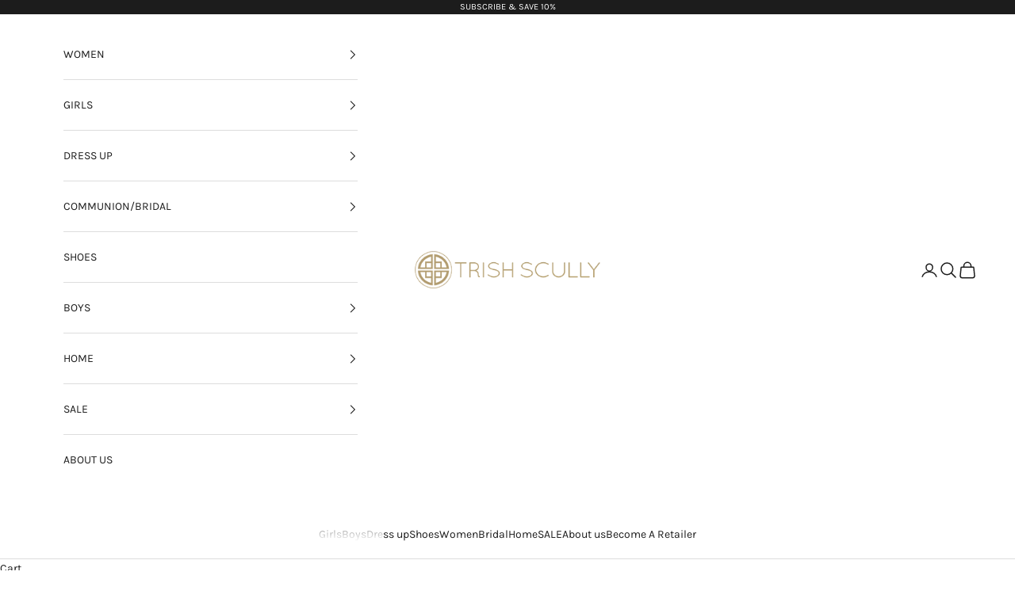

--- FILE ---
content_type: text/javascript; charset=utf-8
request_url: https://trishscully.com/products/blessings-veil.js
body_size: 520
content:
{"id":6930447466685,"title":"BLESSINGS VEIL","handle":"blessings-veil","description":"The finishing touch for her special first communion, this veil is a show stopper.  White tulling with a scalloped lace border and hair comb that keeps it perfectly in place.","published_at":"2021-08-27T00:04:23-07:00","created_at":"2021-08-27T00:04:22-07:00","vendor":"TRISH SCULLY","type":"Dress","tags":[],"price":5999,"price_min":5999,"price_max":5999,"available":false,"price_varies":false,"compare_at_price":8000,"compare_at_price_min":8000,"compare_at_price_max":8000,"compare_at_price_varies":false,"variants":[{"id":40551324582077,"title":"Default Title","option1":"Default Title","option2":null,"option3":null,"sku":"BLESSINGS","requires_shipping":true,"taxable":true,"featured_image":null,"available":false,"name":"BLESSINGS VEIL","public_title":null,"options":["Default Title"],"price":5999,"weight":57,"compare_at_price":8000,"inventory_management":"shopify","barcode":"","quantity_rule":{"min":1,"max":null,"increment":1},"quantity_price_breaks":[],"requires_selling_plan":false,"selling_plan_allocations":[]}],"images":["\/\/cdn.shopify.com\/s\/files\/1\/0575\/6049\/8365\/files\/Screenshot2026-01-17at11.53.58PM.png?v=1768722860","\/\/cdn.shopify.com\/s\/files\/1\/0575\/6049\/8365\/files\/20260118_1_copy29.jpg?v=1768722860","\/\/cdn.shopify.com\/s\/files\/1\/0575\/6049\/8365\/products\/1_c7d03711-f720-45d9-9d97-f22c51bfd743.jpg?v=1768722860"],"featured_image":"\/\/cdn.shopify.com\/s\/files\/1\/0575\/6049\/8365\/files\/Screenshot2026-01-17at11.53.58PM.png?v=1768722860","options":[{"name":"Title","position":1,"values":["Default Title"]}],"url":"\/products\/blessings-veil","media":[{"alt":null,"id":30554333216957,"position":1,"preview_image":{"aspect_ratio":0.75,"height":2188,"width":1640,"src":"https:\/\/cdn.shopify.com\/s\/files\/1\/0575\/6049\/8365\/files\/Screenshot2026-01-17at11.53.58PM.png?v=1768722860"},"aspect_ratio":0.75,"height":2188,"media_type":"image","src":"https:\/\/cdn.shopify.com\/s\/files\/1\/0575\/6049\/8365\/files\/Screenshot2026-01-17at11.53.58PM.png?v=1768722860","width":1640},{"alt":null,"id":30554333249725,"position":2,"preview_image":{"aspect_ratio":0.667,"height":1248,"width":832,"src":"https:\/\/cdn.shopify.com\/s\/files\/1\/0575\/6049\/8365\/files\/20260118_1_copy29.jpg?v=1768722860"},"aspect_ratio":0.667,"height":1248,"media_type":"image","src":"https:\/\/cdn.shopify.com\/s\/files\/1\/0575\/6049\/8365\/files\/20260118_1_copy29.jpg?v=1768722860","width":832},{"alt":null,"id":22520246468797,"position":3,"preview_image":{"aspect_ratio":1.0,"height":1200,"width":1200,"src":"https:\/\/cdn.shopify.com\/s\/files\/1\/0575\/6049\/8365\/products\/1_c7d03711-f720-45d9-9d97-f22c51bfd743.jpg?v=1768722860"},"aspect_ratio":1.0,"height":1200,"media_type":"image","src":"https:\/\/cdn.shopify.com\/s\/files\/1\/0575\/6049\/8365\/products\/1_c7d03711-f720-45d9-9d97-f22c51bfd743.jpg?v=1768722860","width":1200}],"requires_selling_plan":false,"selling_plan_groups":[]}

--- FILE ---
content_type: text/javascript
request_url: https://cdn.starapps.studio/apps/vsk/trish-scully-home/data.js
body_size: 11142
content:
"use strict";"undefined"==typeof window.starapps_data&&(window.starapps_data={}),"undefined"==typeof window.starapps_data.product_groups&&(window.starapps_data.product_groups=[{"id":5687815,"products_preset_id":1068077,"collections_swatch":"first_product_image","group_name":"Adriana","option_name":"Color","collections_preset_id":null,"display_position":"top","products_swatch":"custom_swatch","mobile_products_preset_id":1068077,"mobile_products_swatch":"custom_swatch","mobile_collections_preset_id":null,"mobile_collections_swatch":"first_product_image","same_products_preset_for_mobile":true,"same_collections_preset_for_mobile":true,"option_values":[{"id":6930843664573,"option_value":"","handle":"adriana-dress-white","published":true,"swatch_src":"file","swatch_value":null},{"id":6930847432893,"option_value":"","handle":"adriana-dress-emerald","published":true,"swatch_src":"file","swatch_value":null},{"id":6930888720573,"option_value":"","handle":"adriana-dress","published":true,"swatch_src":"file","swatch_value":null},{"id":6930896257213,"option_value":"","handle":"adriana-dress-navy-dot","published":true,"swatch_src":"file","swatch_value":null},{"id":7477324284093,"option_value":"","handle":"adriana-dress-white-white","published":true,"swatch_src":"file","swatch_value":null},{"id":7156224786621,"option_value":null,"handle":"adriana-dress-crimson","published":true,"swatch_src":"file","swatch_value":null}]},{"id":5654852,"products_preset_id":1068077,"collections_swatch":"first_product_image","group_name":"Ainsley","option_name":"Color","collections_preset_id":null,"display_position":"top","products_swatch":"custom_swatch","mobile_products_preset_id":1068077,"mobile_products_swatch":"custom_swatch","mobile_collections_preset_id":null,"mobile_collections_swatch":"first_product_image","same_products_preset_for_mobile":true,"same_collections_preset_for_mobile":true,"option_values":[{"id":6926927331517,"option_value":null,"handle":"ainsley-gown-sky","published":true,"swatch_src":"file","swatch_value":null},{"id":6929147855037,"option_value":null,"handle":"ainsley-dress-belt-set-pink","published":false,"swatch_src":"file","swatch_value":null},{"id":6929158734013,"option_value":null,"handle":"ainsley-dress-belt-set-white","published":true,"swatch_src":"file","swatch_value":null},{"id":6929260740797,"option_value":null,"handle":"ainsley-dress-belt-set-crimson","published":true,"swatch_src":"file","swatch_value":null},{"id":6929296425149,"option_value":null,"handle":"ainsley-dress-belt-set-emerald","published":true,"swatch_src":"file","swatch_value":null},{"id":6929309565117,"option_value":null,"handle":"ainsley-dress-belt-set-ivory","published":true,"swatch_src":"file","swatch_value":null},{"id":6929325162685,"option_value":null,"handle":"ainsley-dress-belt-set-turmeric","published":true,"swatch_src":"file","swatch_value":null}]},{"id":5687821,"products_preset_id":1068077,"collections_swatch":"first_product_image","group_name":"Alexandria","option_name":"Color","collections_preset_id":null,"display_position":"top","products_swatch":"custom_swatch","mobile_products_preset_id":1068077,"mobile_products_swatch":"custom_swatch","mobile_collections_preset_id":null,"mobile_collections_swatch":"first_product_image","same_products_preset_for_mobile":true,"same_collections_preset_for_mobile":true,"option_values":[{"id":6928310108349,"option_value":null,"handle":"alexandra-maxi-dress-mustard","published":true,"swatch_src":"file","swatch_value":null},{"id":6930339823805,"option_value":null,"handle":"alexandra-maxi-dress-white","published":true,"swatch_src":"file","swatch_value":null},{"id":6930345623741,"option_value":null,"handle":"alexandra-maxi-dress-wine","published":true,"swatch_src":"file","swatch_value":null},{"id":6930453070013,"option_value":null,"handle":"alexandra-maxi-dress","published":true,"swatch_src":"file","swatch_value":null},{"id":7250793070781,"option_value":null,"handle":"alexandra-maxi-dress-purple","published":true,"swatch_src":"file","swatch_value":null}]},{"id":5654849,"products_preset_id":1068077,"collections_swatch":"first_product_image","group_name":"Alice","option_name":"Color","collections_preset_id":null,"display_position":"top","products_swatch":"custom_swatch","mobile_products_preset_id":1068077,"mobile_products_swatch":"custom_swatch","mobile_collections_preset_id":null,"mobile_collections_swatch":"first_product_image","same_products_preset_for_mobile":true,"same_collections_preset_for_mobile":true,"option_values":[{"id":6930726617277,"option_value":null,"handle":"alice-dress-white","published":true,"swatch_src":"file","swatch_value":null},{"id":6930752471229,"option_value":null,"handle":"alice-dress-pink","published":true,"swatch_src":"file","swatch_value":null},{"id":7138998091965,"option_value":null,"handle":"alice-dress-lavender","published":true,"swatch_src":"file","swatch_value":null}]},{"id":5687811,"products_preset_id":1068077,"collections_swatch":"first_product_image","group_name":"Allessandra","option_name":"Color","collections_preset_id":null,"display_position":"top","products_swatch":"custom_swatch","mobile_products_preset_id":1068077,"mobile_products_swatch":"custom_swatch","mobile_collections_preset_id":null,"mobile_collections_swatch":"first_product_image","same_products_preset_for_mobile":true,"same_collections_preset_for_mobile":true,"option_values":[{"id":6926075330749,"option_value":null,"handle":"allessandra-dress-butterscotch","published":false,"swatch_src":"file","swatch_value":null},{"id":6926083096765,"option_value":null,"handle":"allessandra-dress-white","published":true,"swatch_src":"file","swatch_value":null},{"id":7156227145917,"option_value":null,"handle":"allessandra-dress-emerald","published":true,"swatch_src":"file","swatch_value":null}]},{"id":5687826,"products_preset_id":1068077,"collections_swatch":"first_product_image","group_name":"Ameerah","option_name":"Color","collections_preset_id":null,"display_position":"top","products_swatch":"custom_swatch","mobile_products_preset_id":1068077,"mobile_products_swatch":"custom_swatch","mobile_collections_preset_id":null,"mobile_collections_swatch":"first_product_image","same_products_preset_for_mobile":true,"same_collections_preset_for_mobile":true,"option_values":[{"id":7468603244733,"option_value":null,"handle":"ameerah-dress-white","published":true,"swatch_src":"file","swatch_value":null},{"id":7581648715965,"option_value":null,"handle":"ameerah-dress-pink","published":true,"swatch_src":"file","swatch_value":null},{"id":7581649567933,"option_value":null,"handle":"ameerah-dress-gold","published":true,"swatch_src":"file","swatch_value":null}]},{"id":5549640,"products_preset_id":1068077,"collections_swatch":"first_product_image","group_name":"ANNA","option_name":"Color","collections_preset_id":null,"display_position":"top","products_swatch":"custom_swatch","mobile_products_preset_id":1068077,"mobile_products_swatch":"custom_swatch","mobile_collections_preset_id":null,"mobile_collections_swatch":"first_product_image","same_products_preset_for_mobile":true,"same_collections_preset_for_mobile":true,"option_values":[{"id":7143245381821,"option_value":"","handle":"anna-dress-lavender","published":true,"swatch_src":"file","swatch_value":null},{"id":7594765189309,"option_value":"","handle":"anna-dress-mint-floral","published":true,"swatch_src":"file","swatch_value":null},{"id":7937680769213,"option_value":"","handle":"anna-dress-green-floral","published":true,"swatch_src":"file","swatch_value":null}]},{"id":5654877,"products_preset_id":1068077,"collections_swatch":"first_product_image","group_name":"Antoinette gown","option_name":"Color","collections_preset_id":null,"display_position":"top","products_swatch":"custom_swatch","mobile_products_preset_id":1068077,"mobile_products_swatch":"custom_swatch","mobile_collections_preset_id":null,"mobile_collections_swatch":"first_product_image","same_products_preset_for_mobile":true,"same_collections_preset_for_mobile":true,"option_values":[{"id":6926774370493,"option_value":null,"handle":"antoinette-gown-light-blue","published":true,"swatch_src":"file","swatch_value":null},{"id":6930305777853,"option_value":null,"handle":"antoinette-gown-crimson","published":true,"swatch_src":"file","swatch_value":null},{"id":6930860605629,"option_value":null,"handle":"antoinette-gown-navy","published":true,"swatch_src":"file","swatch_value":null},{"id":7445579530429,"option_value":null,"handle":"antoinette-gown-sunshine","published":true,"swatch_src":"file","swatch_value":null}]},{"id":5687524,"products_preset_id":1068077,"collections_swatch":"first_product_image","group_name":"Ariana gown","option_name":"Color","collections_preset_id":null,"display_position":"top","products_swatch":"custom_swatch","mobile_products_preset_id":1068077,"mobile_products_swatch":"custom_swatch","mobile_collections_preset_id":null,"mobile_collections_swatch":"first_product_image","same_products_preset_for_mobile":true,"same_collections_preset_for_mobile":true,"option_values":[{"id":6930305679549,"option_value":null,"handle":"ariana-gown-white","published":true,"swatch_src":"file","swatch_value":null},{"id":6930692866237,"option_value":null,"handle":"ariana-gown-belt-set-crimson","published":true,"swatch_src":"file","swatch_value":null},{"id":7098387464381,"option_value":null,"handle":"ariana-gown-sparkle-ivory","published":true,"swatch_src":"file","swatch_value":null}]},{"id":5549638,"products_preset_id":1068077,"collections_swatch":"first_product_image","group_name":"ARIELLE","option_name":"Color","collections_preset_id":null,"display_position":"top","products_swatch":"custom_swatch","mobile_products_preset_id":1068077,"mobile_products_swatch":"custom_swatch","mobile_collections_preset_id":null,"mobile_collections_swatch":"first_product_image","same_products_preset_for_mobile":true,"same_collections_preset_for_mobile":true,"option_values":[{"id":7329686847677,"option_value":"","handle":"ariel-dress-navy-jacquard","published":true,"swatch_src":"file","swatch_value":null},{"id":7329686945981,"option_value":"","handle":"arielle-dress-black-white-plaid","published":true,"swatch_src":"file","swatch_value":null},{"id":7329687077053,"option_value":"","handle":"arielle-dress-red-rose-floral","published":true,"swatch_src":"file","swatch_value":null},{"id":7358483136701,"option_value":"","handle":"arielle-dress-crimson-gingham","published":true,"swatch_src":"file","swatch_value":null},{"id":7381604991165,"option_value":"","handle":"arielle-dress-stewart-tartan","published":true,"swatch_src":"file","swatch_value":null},{"id":7470628405437,"option_value":"","handle":"arielle-dress-white","published":true,"swatch_src":"file","swatch_value":null},{"id":7594762404029,"option_value":"","handle":"arielle-dress-white-jacquard","published":true,"swatch_src":"file","swatch_value":null},{"id":7594762698941,"option_value":"","handle":"arielle-dress-aqua-floral","published":true,"swatch_src":"file","swatch_value":null},{"id":7849266774205,"option_value":"","handle":"arielle-dress-emerald-tartan","published":true,"swatch_src":"file","swatch_value":null},{"id":7937118306493,"option_value":"","handle":"arielle-dress-ivory-floral","published":true,"swatch_src":"file","swatch_value":null},{"id":8087113433277,"option_value":null,"handle":"arielle-dress","published":true,"swatch_src":"file","swatch_value":null},{"id":7860901609661,"option_value":null,"handle":"lorna-dress-ivory-jacquard","published":true,"swatch_src":"file","swatch_value":null},{"id":8170698768573,"option_value":null,"handle":"arielle-dress-1","published":true,"swatch_src":"file","swatch_value":null}]},{"id":5158583,"products_preset_id":1068077,"collections_swatch":"custom_swatch","group_name":"ASHTYN","option_name":"Color","collections_preset_id":null,"display_position":"top","products_swatch":"custom_swatch","mobile_products_preset_id":1068077,"mobile_products_swatch":"custom_swatch","mobile_collections_preset_id":null,"mobile_collections_swatch":"custom_swatch","same_products_preset_for_mobile":true,"same_collections_preset_for_mobile":true,"option_values":[{"id":7937719173309,"option_value":null,"handle":"ashtyn-dress-mint","published":true,"swatch_src":"file","swatch_value":null},{"id":7937719763133,"option_value":null,"handle":"ashtyn-dress-blush-floral","published":true,"swatch_src":"file","swatch_value":null},{"id":7876707123389,"option_value":null,"handle":"shaina-mini-dress","published":true,"swatch_src":"file","swatch_value":null}]},{"id":5418470,"products_preset_id":1068077,"collections_swatch":"first_product_image","group_name":"AUSTIN","option_name":"Color","collections_preset_id":null,"display_position":"top","products_swatch":"custom_swatch","mobile_products_preset_id":1068077,"mobile_products_swatch":"custom_swatch","mobile_collections_preset_id":null,"mobile_collections_swatch":"first_product_image","same_products_preset_for_mobile":true,"same_collections_preset_for_mobile":true,"option_values":[{"id":7917444038845,"option_value":"","handle":"brooke-dress","published":true,"swatch_src":"file","swatch_value":null},{"id":7938738127037,"option_value":"","handle":"austin-dress","published":true,"swatch_src":"file","swatch_value":null},{"id":7984879894717,"option_value":"","handle":"rosalind","published":true,"swatch_src":"file","swatch_value":null},{"id":7947983192253,"option_value":"","handle":"bardot-dress","published":true,"swatch_src":"file","swatch_value":null}]},{"id":6463045,"products_preset_id":1068077,"collections_swatch":"first_product_image","group_name":"BECCA","option_name":"Color","collections_preset_id":null,"display_position":"top","products_swatch":"custom_swatch","mobile_products_preset_id":1068077,"mobile_products_swatch":"custom_swatch","mobile_collections_preset_id":null,"mobile_collections_swatch":"first_product_image","same_products_preset_for_mobile":true,"same_collections_preset_for_mobile":true,"option_values":[{"id":8052742095037,"option_value":null,"handle":"becca-dress-1","published":true,"swatch_src":"file","swatch_value":null},{"id":8052742193341,"option_value":null,"handle":"becca-dress-2","published":true,"swatch_src":"file","swatch_value":null},{"id":8034133311677,"option_value":null,"handle":"bridgitte-dress","published":true,"swatch_src":"file","swatch_value":null}]},{"id":5654861,"products_preset_id":1068077,"collections_swatch":"first_product_image","group_name":"Bella Rafaela dress","option_name":"Color","collections_preset_id":null,"display_position":"top","products_swatch":"custom_swatch","mobile_products_preset_id":1068077,"mobile_products_swatch":"custom_swatch","mobile_collections_preset_id":null,"mobile_collections_swatch":"first_product_image","same_products_preset_for_mobile":true,"same_collections_preset_for_mobile":true,"option_values":[{"id":6926170587325,"option_value":null,"handle":"bella-rafaela-dress-belt-set-butterscotch","published":true,"swatch_src":"file","swatch_value":null},{"id":6926211907773,"option_value":null,"handle":"bella-rafaela-dress-belt-set-emerald","published":true,"swatch_src":"file","swatch_value":null},{"id":6926249918653,"option_value":null,"handle":"bella-rafaela-dress-belt-set-crimson","published":true,"swatch_src":"file","swatch_value":null},{"id":6926659387581,"option_value":null,"handle":"bella-rafaela-dress-belt-set-silver","published":true,"swatch_src":"file","swatch_value":null},{"id":6926665220285,"option_value":null,"handle":"bella-rafaela-dress-belt-set-antique-white","published":true,"swatch_src":"file","swatch_value":null},{"id":6928629596349,"option_value":null,"handle":"bella-rafaela-dress-belt-set-turmeric","published":false,"swatch_src":"file","swatch_value":null},{"id":6928850485437,"option_value":null,"handle":"bella-rafaela-dress-belt-set-carolina-blue","published":true,"swatch_src":"file","swatch_value":null},{"id":6930300338365,"option_value":null,"handle":"bella-rafaela-dress-belt-set-hyacinth","published":true,"swatch_src":"file","swatch_value":null},{"id":7098487668925,"option_value":null,"handle":"bella-rafaela-dress-orchid","published":true,"swatch_src":"file","swatch_value":null},{"id":7179456839869,"option_value":null,"handle":"bella-rafaela-dress-belt-set-sunflower","published":true,"swatch_src":"file","swatch_value":null}]},{"id":5654881,"products_preset_id":1068077,"collections_swatch":"first_product_image","group_name":"Bella Rafaela Gown","option_name":"Color","collections_preset_id":null,"display_position":"top","products_swatch":"custom_swatch","mobile_products_preset_id":1068077,"mobile_products_swatch":"custom_swatch","mobile_collections_preset_id":null,"mobile_collections_swatch":"first_product_image","same_products_preset_for_mobile":true,"same_collections_preset_for_mobile":true,"option_values":[{"id":6925621887165,"option_value":null,"handle":"bella-rafaela-gown-belt-set-champagne","published":true,"swatch_src":"file","swatch_value":null},{"id":6926742519997,"option_value":null,"handle":"bella-rafaela-gown-belt-set-pink","published":true,"swatch_src":"file","swatch_value":null},{"id":6928781738173,"option_value":null,"handle":"bella-rafaela-gown-belt-set-white","published":true,"swatch_src":"file","swatch_value":null},{"id":6930356535485,"option_value":null,"handle":"bella-rafaela-gown-emerald","published":true,"swatch_src":"file","swatch_value":null},{"id":6930838094013,"option_value":null,"handle":"bella-rafaela-gown-belt-crimson","published":true,"swatch_src":"file","swatch_value":null},{"id":7142392660157,"option_value":null,"handle":"bella-rafaela-gown-lavender","published":true,"swatch_src":"file","swatch_value":null}]},{"id":5687814,"products_preset_id":1068077,"collections_swatch":"first_product_image","group_name":"Belle gown","option_name":"Color","collections_preset_id":null,"display_position":"top","products_swatch":"custom_swatch","mobile_products_preset_id":1068077,"mobile_products_swatch":"custom_swatch","mobile_collections_preset_id":null,"mobile_collections_swatch":"first_product_image","same_products_preset_for_mobile":true,"same_collections_preset_for_mobile":true,"option_values":[{"id":6928877945021,"option_value":null,"handle":"belle-gown-silver","published":true,"swatch_src":"file","swatch_value":null},{"id":6929115054269,"option_value":null,"handle":"belle-gown-white","published":true,"swatch_src":"file","swatch_value":null},{"id":6929122492605,"option_value":null,"handle":"belle-gown-ivory","published":false,"swatch_src":"file","swatch_value":null},{"id":6930322718909,"option_value":null,"handle":"belle-gown-gold","published":true,"swatch_src":"file","swatch_value":null},{"id":6930771738813,"option_value":null,"handle":"belle-gown-emerald","published":true,"swatch_src":"file","swatch_value":null},{"id":6930780848317,"option_value":null,"handle":"belle-gown-crimson","published":true,"swatch_src":"file","swatch_value":null},{"id":6930900680893,"option_value":null,"handle":"belle-gown-peachy-pink","published":false,"swatch_src":"file","swatch_value":null},{"id":6930912805053,"option_value":null,"handle":"belle-gown-camelia","published":true,"swatch_src":"file","swatch_value":null},{"id":7097352323261,"option_value":null,"handle":"belle-gown-black","published":true,"swatch_src":"file","swatch_value":null},{"id":7097543196861,"option_value":null,"handle":"belle-gown-blackwatch-tartan","published":true,"swatch_src":"file","swatch_value":null}]},{"id":5654798,"products_preset_id":1068077,"collections_swatch":"first_product_image","group_name":"Bianca Dress","option_name":"Color","collections_preset_id":null,"display_position":"top","products_swatch":"custom_swatch","mobile_products_preset_id":1068077,"mobile_products_swatch":"custom_swatch","mobile_collections_preset_id":null,"mobile_collections_swatch":"first_product_image","same_products_preset_for_mobile":true,"same_collections_preset_for_mobile":true,"option_values":[{"id":6926277771453,"option_value":null,"handle":"bianca-dress-silver","published":true,"swatch_src":"file","swatch_value":null},{"id":6926188314813,"option_value":null,"handle":"bianca-dress-gold","published":true,"swatch_src":"file","swatch_value":null},{"id":6926570029245,"option_value":null,"handle":"bianca-dress-emerald","published":true,"swatch_src":"file","swatch_value":null},{"id":6926580613309,"option_value":null,"handle":"bianca-dress-crimson","published":true,"swatch_src":"file","swatch_value":null},{"id":6926651719869,"option_value":null,"handle":"bianca-dress-ivory","published":true,"swatch_src":"file","swatch_value":null},{"id":6926697300157,"option_value":null,"handle":"bianca-dress-rose","published":true,"swatch_src":"file","swatch_value":null},{"id":6928790192317,"option_value":null,"handle":"bianca-dress-white","published":true,"swatch_src":"file","swatch_value":null},{"id":6928840163517,"option_value":null,"handle":"bianca-dress-blush-pink","published":true,"swatch_src":"file","swatch_value":null},{"id":6930364858557,"option_value":null,"handle":"bianca-dress-mustard","published":true,"swatch_src":"file","swatch_value":null},{"id":6930439012541,"option_value":null,"handle":"bianca-dress-eggplant","published":true,"swatch_src":"file","swatch_value":null},{"id":6930458280125,"option_value":null,"handle":"bianca-dress-orchid","published":true,"swatch_src":"file","swatch_value":null},{"id":7156553285821,"option_value":null,"handle":"bianca-dress-navy","published":false,"swatch_src":"file","swatch_value":null}]},{"id":5654794,"products_preset_id":1068077,"collections_swatch":"first_product_image","group_name":"Bianca Gown","option_name":"Color","collections_preset_id":null,"display_position":"top","products_swatch":"custom_swatch","mobile_products_preset_id":1068077,"mobile_products_swatch":"custom_swatch","mobile_collections_preset_id":null,"mobile_collections_swatch":"first_product_image","same_products_preset_for_mobile":true,"same_collections_preset_for_mobile":true,"option_values":[{"id":6926713749693,"option_value":"","handle":"bianca-gown-navy","published":true,"swatch_src":"file","swatch_value":null},{"id":6926722433213,"option_value":"","handle":"bianca-gown-ivory","published":true,"swatch_src":"file","swatch_value":null},{"id":6926730002621,"option_value":"","handle":"bianca-gown-silver","published":true,"swatch_src":"file","swatch_value":null},{"id":6928617341117,"option_value":"","handle":"bianca-gown-celadon","published":true,"swatch_src":"file","swatch_value":null},{"id":6928817619133,"option_value":"","handle":"bianca-gown-white","published":true,"swatch_src":"file","swatch_value":null},{"id":6928822075581,"option_value":"","handle":"bianca-gown-peachy-pink","published":true,"swatch_src":"file","swatch_value":null},{"id":6928831578301,"option_value":"","handle":"bianca-gown-emerald","published":true,"swatch_src":"file","swatch_value":null},{"id":6928846717117,"option_value":"","handle":"bianca-gown-rose","published":true,"swatch_src":"file","swatch_value":null},{"id":6928867098813,"option_value":"","handle":"bianca-gown-crimson","published":true,"swatch_src":"file","swatch_value":null},{"id":6929338532029,"option_value":"","handle":"bianca-gown-orchid","published":true,"swatch_src":"file","swatch_value":null},{"id":7148686213309,"option_value":null,"handle":"bianca-gown-turmeric","published":true,"swatch_src":"file","swatch_value":null},{"id":7150790082749,"option_value":null,"handle":"bianca-gown-eggplant","published":true,"swatch_src":"file","swatch_value":null},{"id":7179451596989,"option_value":null,"handle":"bianca-gown-gold","published":true,"swatch_src":"file","swatch_value":null},{"id":7307748671677,"option_value":null,"handle":"bianca-dress-black","published":true,"swatch_src":"file","swatch_value":null}]},{"id":5418458,"products_preset_id":1068077,"collections_swatch":"first_product_image","group_name":"BLANCHE","option_name":"Color","collections_preset_id":null,"display_position":"top","products_swatch":"custom_swatch","mobile_products_preset_id":1068077,"mobile_products_swatch":"custom_swatch","mobile_collections_preset_id":null,"mobile_collections_swatch":"first_product_image","same_products_preset_for_mobile":true,"same_collections_preset_for_mobile":true,"option_values":[{"id":7876712726717,"option_value":null,"handle":"blanche-maxi-dress","published":true,"swatch_src":"file","swatch_value":null},{"id":7876710891709,"option_value":null,"handle":"yasmine-maxi-dress","published":true,"swatch_src":"file","swatch_value":null}]},{"id":5176619,"products_preset_id":1068077,"collections_swatch":"first_product_image","group_name":"CAPUCINE","option_name":"Color","collections_preset_id":null,"display_position":"top","products_swatch":"custom_swatch","mobile_products_preset_id":1068077,"mobile_products_swatch":"custom_swatch","mobile_collections_preset_id":null,"mobile_collections_swatch":"first_product_image","same_products_preset_for_mobile":true,"same_collections_preset_for_mobile":true,"option_values":[{"id":7510552641725,"option_value":null,"handle":"capucine-dress-mint-floral","published":true,"swatch_src":"file","swatch_value":null},{"id":7937717371069,"option_value":null,"handle":"capucine-dress-ivory","published":true,"swatch_src":"file","swatch_value":null},{"id":7937717928125,"option_value":null,"handle":"capucine-dress-lavender","published":true,"swatch_src":"file","swatch_value":null},{"id":7937718419645,"option_value":null,"handle":"capucine-dress-pink-floral","published":true,"swatch_src":"file","swatch_value":null},{"id":7904673169597,"option_value":null,"handle":"kendra-maxi-dress","published":true,"swatch_src":"file","swatch_value":null}]},{"id":5549635,"products_preset_id":1068077,"collections_swatch":"first_product_image","group_name":"CATERINA","option_name":"Color","collections_preset_id":null,"display_position":"top","products_swatch":"custom_swatch","mobile_products_preset_id":1068077,"mobile_products_swatch":"custom_swatch","mobile_collections_preset_id":null,"mobile_collections_swatch":"first_product_image","same_products_preset_for_mobile":true,"same_collections_preset_for_mobile":true,"option_values":[{"id":7884026904765,"option_value":"","handle":"caterina-dress-white","published":true,"swatch_src":"file","swatch_value":null},{"id":7884027953341,"option_value":"","handle":"caterina-dress-butterscotch","published":true,"swatch_src":"file","swatch_value":null},{"id":7931186643133,"option_value":"","handle":"caterina-dress-blush","published":true,"swatch_src":"file","swatch_value":null},{"id":7931187232957,"option_value":"","handle":"caterina-dress-blue","published":true,"swatch_src":"file","swatch_value":null},{"id":7931187691709,"option_value":"","handle":"caterina-dress-sage","published":true,"swatch_src":"file","swatch_value":null},{"id":8040372895933,"option_value":null,"handle":"caterina-dress-crimson","published":true,"swatch_src":"file","swatch_value":null},{"id":8040373321917,"option_value":null,"handle":"caterina-dress-black","published":true,"swatch_src":"file","swatch_value":null},{"id":8040374796477,"option_value":null,"handle":"caterina-dress-navy","published":true,"swatch_src":"file","swatch_value":null}]},{"id":5429132,"products_preset_id":1068077,"collections_swatch":"first_product_image","group_name":"CECELIA","option_name":"Color","collections_preset_id":null,"display_position":"top","products_swatch":"custom_swatch","mobile_products_preset_id":1068077,"mobile_products_swatch":"custom_swatch","mobile_collections_preset_id":null,"mobile_collections_swatch":"first_product_image","same_products_preset_for_mobile":true,"same_collections_preset_for_mobile":true,"option_values":[{"id":7908779229373,"option_value":null,"handle":"cecelia-gown","published":true,"swatch_src":"file","swatch_value":null},{"id":7908778705085,"option_value":null,"handle":"gabrielle-gown","published":true,"swatch_src":"file","swatch_value":null}]},{"id":5429127,"products_preset_id":1068077,"collections_swatch":"first_product_image","group_name":"CHRISTINA","option_name":"Color","collections_preset_id":null,"display_position":"top","products_swatch":"custom_swatch","mobile_products_preset_id":1068077,"mobile_products_swatch":"custom_swatch","mobile_collections_preset_id":null,"mobile_collections_swatch":"first_product_image","same_products_preset_for_mobile":true,"same_collections_preset_for_mobile":true,"option_values":[{"id":7932215853245,"option_value":null,"handle":"christina-gown","published":true,"swatch_src":"file","swatch_value":null},{"id":7932216475837,"option_value":null,"handle":"frances-gown","published":true,"swatch_src":"file","swatch_value":null}]},{"id":6553808,"products_preset_id":1068077,"collections_swatch":"first_product_image","group_name":"CHRYSANTHE","option_name":"Color","collections_preset_id":null,"display_position":"top","products_swatch":"custom_swatch","mobile_products_preset_id":1068077,"mobile_products_swatch":"custom_swatch","mobile_collections_preset_id":null,"mobile_collections_swatch":"first_product_image","same_products_preset_for_mobile":true,"same_collections_preset_for_mobile":true,"option_values":[{"id":8106579951805,"option_value":null,"handle":"chrysanthe-gown","published":true,"swatch_src":"file","swatch_value":null},{"id":8106580050109,"option_value":null,"handle":"chrysanthe-gown-1","published":true,"swatch_src":"file","swatch_value":null}]},{"id":5654778,"products_preset_id":1068077,"collections_swatch":"first_product_image","group_name":"Clara","option_name":"Color","collections_preset_id":null,"display_position":"top","products_swatch":"custom_swatch","mobile_products_preset_id":1068077,"mobile_products_swatch":"custom_swatch","mobile_collections_preset_id":null,"mobile_collections_swatch":"first_product_image","same_products_preset_for_mobile":true,"same_collections_preset_for_mobile":true,"option_values":[{"id":7639307485373,"option_value":null,"handle":"clara-gown-sage","published":true,"swatch_src":"file","swatch_value":null},{"id":7447480139965,"option_value":null,"handle":"clara-gown-pink","published":false,"swatch_src":"file","swatch_value":null},{"id":6930822955197,"option_value":null,"handle":"clara-gown-white","published":true,"swatch_src":"file","swatch_value":null},{"id":6930679759037,"option_value":null,"handle":"clara-gown-butterscotch","published":true,"swatch_src":"file","swatch_value":null},{"id":6926828142781,"option_value":null,"handle":"clara-gown-lavender","published":true,"swatch_src":"file","swatch_value":null}]},{"id":5158588,"products_preset_id":1068077,"collections_swatch":"first_product_image","group_name":"CLARISSE","option_name":"COLOR","collections_preset_id":null,"display_position":"top","products_swatch":"custom_swatch","mobile_products_preset_id":1068077,"mobile_products_swatch":"custom_swatch","mobile_collections_preset_id":null,"mobile_collections_swatch":"first_product_image","same_products_preset_for_mobile":true,"same_collections_preset_for_mobile":true,"option_values":[{"id":7595301273789,"option_value":"","handle":"clarisse-dress-blue-tiole","published":true,"swatch_src":"file","swatch_value":null},{"id":7923537838269,"option_value":"","handle":"clarisse-palm-beach","published":true,"swatch_src":"file","swatch_value":null},{"id":7923672383677,"option_value":"","handle":"bryson-dress","published":true,"swatch_src":"file","swatch_value":null},{"id":7926518481085,"option_value":"","handle":"melody-maxi","published":true,"swatch_src":"file","swatch_value":null},{"id":7901865148605,"option_value":"","handle":"alexandria-dress","published":true,"swatch_src":"file","swatch_value":null},{"id":7506703646909,"option_value":"","handle":"farleigh-dress-blue","published":true,"swatch_src":"file","swatch_value":null},{"id":7596253380797,"option_value":"","handle":"farleigh-dress-mint-green-floral","published":true,"swatch_src":"file","swatch_value":null},{"id":7932750889149,"option_value":"","handle":"brooklyn-maxi-dress","published":true,"swatch_src":"file","swatch_value":null},{"id":7901374841021,"option_value":"","handle":"penelope-maxi-dress","published":true,"swatch_src":"file","swatch_value":null},{"id":7901865836733,"option_value":"","handle":"nadia-maxi-dress","published":true,"swatch_src":"file","swatch_value":null},{"id":7932750725309,"option_value":"","handle":"finn-maxi-dress","published":true,"swatch_src":"file","swatch_value":null},{"id":8003352985789,"option_value":"","handle":"clarisse-dress-rosewood","published":true,"swatch_src":"file","swatch_value":null},{"id":8003354099901,"option_value":"","handle":"clarisse-dress-blush-bloom","published":true,"swatch_src":"file","swatch_value":null},{"id":8003354788029,"option_value":"","handle":"clarisse-dress-bluebell-garden","published":true,"swatch_src":"file","swatch_value":null},{"id":8019237699773,"option_value":"","handle":"clarisse-dress","published":true,"swatch_src":"file","swatch_value":null},{"id":8019237830845,"option_value":"","handle":"clarisse-dress-1","published":true,"swatch_src":"file","swatch_value":null},{"id":8030388977853,"option_value":null,"handle":"clarisse-dress-2","published":true,"swatch_src":"file","swatch_value":null},{"id":8021839413437,"option_value":null,"handle":"finn-maxi-dress-1","published":true,"swatch_src":"file","swatch_value":null},{"id":8049220092093,"option_value":null,"handle":"clarisse-dress-3","published":true,"swatch_src":"file","swatch_value":null},{"id":8049220681917,"option_value":null,"handle":"clarisse-dress-4","published":true,"swatch_src":"file","swatch_value":null},{"id":8049223008445,"option_value":null,"handle":"clarisse-dress-5","published":true,"swatch_src":"file","swatch_value":null},{"id":8049223958717,"option_value":null,"handle":"clarisse-dress-6","published":true,"swatch_src":"file","swatch_value":null},{"id":8108631523517,"option_value":null,"handle":"clarisse-dress-7","published":true,"swatch_src":"file","swatch_value":null}]},{"id":6684681,"products_preset_id":1068077,"collections_swatch":"first_product_image","group_name":"DAHLIA","option_name":"Color","collections_preset_id":null,"display_position":"top","products_swatch":"custom_swatch","mobile_products_preset_id":1068077,"mobile_products_swatch":"custom_swatch","mobile_collections_preset_id":null,"mobile_collections_swatch":"first_product_image","same_products_preset_for_mobile":true,"same_collections_preset_for_mobile":true,"option_values":[{"id":8075939938493,"option_value":null,"handle":"presley-dress","published":true,"swatch_src":"file","swatch_value":null},{"id":8175993356477,"option_value":null,"handle":"dahlia-dress","published":true,"swatch_src":"file","swatch_value":null}]},{"id":6531915,"products_preset_id":1068077,"collections_swatch":"first_product_image","group_name":"Dory","option_name":"Color","collections_preset_id":null,"display_position":"top","products_swatch":"custom_swatch","mobile_products_preset_id":1068077,"mobile_products_swatch":"custom_swatch","mobile_collections_preset_id":null,"mobile_collections_swatch":"first_product_image","same_products_preset_for_mobile":true,"same_collections_preset_for_mobile":true,"option_values":[{"id":8052741341373,"option_value":null,"handle":"dory-dress","published":true,"swatch_src":"file","swatch_value":null},{"id":8052741537981,"option_value":null,"handle":"dory-dress-1","published":true,"swatch_src":"file","swatch_value":null}]},{"id":4935571,"products_preset_id":1068077,"collections_swatch":"first_product_image","group_name":"ELIANA","option_name":"COLOR","collections_preset_id":null,"display_position":"top","products_swatch":"custom_swatch","mobile_products_preset_id":1068077,"mobile_products_swatch":"custom_swatch","mobile_collections_preset_id":null,"mobile_collections_swatch":"first_product_image","same_products_preset_for_mobile":true,"same_collections_preset_for_mobile":true,"option_values":[{"id":7671908106429,"option_value":"","handle":"luxury-collection-eliana-dress-white","published":true,"swatch_src":"file","swatch_value":null},{"id":7910065963197,"option_value":"","handle":"luxury-collection-eliana-dress-gold","published":true,"swatch_src":"file","swatch_value":null},{"id":7910066913469,"option_value":"","handle":"luxury-collection-eliana-dress-emerald","published":true,"swatch_src":"file","swatch_value":null},{"id":7910068748477,"option_value":"","handle":"luxury-collection-eliana-dress-crimson","published":true,"swatch_src":"file","swatch_value":null},{"id":7910069797053,"option_value":"","handle":"luxury-collection-eliana-dress-blush","published":true,"swatch_src":"file","swatch_value":null}]},{"id":6044505,"products_preset_id":1068077,"collections_swatch":"first_product_image","group_name":"Eliza","option_name":"Color","collections_preset_id":null,"display_position":"top","products_swatch":"custom_swatch","mobile_products_preset_id":1068077,"mobile_products_swatch":"custom_swatch","mobile_collections_preset_id":null,"mobile_collections_swatch":"first_product_image","same_products_preset_for_mobile":true,"same_collections_preset_for_mobile":true,"option_values":[{"id":7988112130237,"option_value":null,"handle":"eliza-dress-terra-cotta","published":true,"swatch_src":"file","swatch_value":null},{"id":7988112064701,"option_value":null,"handle":"eliza-dress-white","published":true,"swatch_src":"file","swatch_value":null},{"id":8025537904829,"option_value":null,"handle":"eliza-dress","published":true,"swatch_src":"file","swatch_value":null}]},{"id":5687518,"products_preset_id":1068077,"collections_swatch":"first_product_image","group_name":"Elle dress","option_name":"Color","collections_preset_id":null,"display_position":"top","products_swatch":"custom_swatch","mobile_products_preset_id":1068077,"mobile_products_swatch":"custom_swatch","mobile_collections_preset_id":null,"mobile_collections_swatch":"first_product_image","same_products_preset_for_mobile":true,"same_collections_preset_for_mobile":true,"option_values":[{"id":7367882735805,"option_value":null,"handle":"elle-dress-black","published":true,"swatch_src":"file","swatch_value":null},{"id":7367883653309,"option_value":null,"handle":"elle-dress-ivory","published":true,"swatch_src":"file","swatch_value":null},{"id":7444990951613,"option_value":null,"handle":"elle-dress-pink","published":true,"swatch_src":"file","swatch_value":null},{"id":7444991377597,"option_value":null,"handle":"elle-dress-blue","published":true,"swatch_src":"file","swatch_value":null}]},{"id":5687810,"products_preset_id":1068077,"collections_swatch":"first_product_image","group_name":"Elodie","option_name":"Color","collections_preset_id":null,"display_position":"top","products_swatch":"custom_swatch","mobile_products_preset_id":1068077,"mobile_products_swatch":"custom_swatch","mobile_collections_preset_id":null,"mobile_collections_swatch":"first_product_image","same_products_preset_for_mobile":true,"same_collections_preset_for_mobile":true,"option_values":[{"id":7139048128701,"option_value":null,"handle":"elodie-dress-lavender","published":true,"swatch_src":"file","swatch_value":null},{"id":7142315393213,"option_value":null,"handle":"elodie-dress-pink","published":true,"swatch_src":"file","swatch_value":null},{"id":7307750244541,"option_value":null,"handle":"elodie-dress-navy","published":true,"swatch_src":"file","swatch_value":null}]},{"id":6174341,"products_preset_id":1068077,"collections_swatch":"first_product_image","group_name":"EMANUELA","option_name":"Color","collections_preset_id":null,"display_position":"top","products_swatch":"custom_swatch","mobile_products_preset_id":1068077,"mobile_products_swatch":"custom_swatch","mobile_collections_preset_id":null,"mobile_collections_swatch":"first_product_image","same_products_preset_for_mobile":true,"same_collections_preset_for_mobile":true,"option_values":[{"id":7937110769853,"option_value":"","handle":"emanuela-dress","published":true,"swatch_src":"file","swatch_value":null},{"id":7987773178045,"option_value":"","handle":"emanuela-dress-fuchsia","published":true,"swatch_src":"file","swatch_value":null}]},{"id":5687519,"products_preset_id":1068077,"collections_swatch":"first_product_image","group_name":"Emma","option_name":"Color","collections_preset_id":null,"display_position":"top","products_swatch":"custom_swatch","mobile_products_preset_id":1068077,"mobile_products_swatch":"custom_swatch","mobile_collections_preset_id":null,"mobile_collections_swatch":"first_product_image","same_products_preset_for_mobile":true,"same_collections_preset_for_mobile":true,"option_values":[{"id":7384541855933,"option_value":null,"handle":"emma-sequin-dress-wine","published":true,"swatch_src":"file","swatch_value":null},{"id":7406976204989,"option_value":null,"handle":"emma-dress-emerald","published":true,"swatch_src":"file","swatch_value":null},{"id":7406988263613,"option_value":null,"handle":"emma-sequin-dress-silver","published":true,"swatch_src":"file","swatch_value":null},{"id":7419887222973,"option_value":null,"handle":"emma-sequin-dress-white","published":true,"swatch_src":"file","swatch_value":null},{"id":7443023560893,"option_value":null,"handle":"emma-sequin-dress-blue","published":true,"swatch_src":"file","swatch_value":null}]},{"id":4935580,"products_preset_id":1068077,"collections_swatch":"first_product_image","group_name":"EMMELINE","option_name":"COLOR","collections_preset_id":null,"display_position":"top","products_swatch":"custom_swatch","mobile_products_preset_id":1068077,"mobile_products_swatch":"custom_swatch","mobile_collections_preset_id":null,"mobile_collections_swatch":"first_product_image","same_products_preset_for_mobile":true,"same_collections_preset_for_mobile":true,"option_values":[{"id":7901881794749,"option_value":"BLACK","handle":"emeline-maxi-dress","published":true,"swatch_src":"file","swatch_value":null},{"id":7906690531517,"option_value":"RED","handle":"laurence-maxi","published":true,"swatch_src":"file","swatch_value":null},{"id":7901881335997,"option_value":"EMERALD","handle":"appolline-maxi-dress","published":true,"swatch_src":"file","swatch_value":null},{"id":7563498553533,"option_value":"DAMASK","handle":"farleigh-dress-black-damask","published":true,"swatch_src":"file","swatch_value":null},{"id":7932750594237,"option_value":"","handle":"faye-maxi-dress","published":true,"swatch_src":"file","swatch_value":null},{"id":8011111334077,"option_value":"","handle":"blaine-dress","published":true,"swatch_src":"file","swatch_value":null},{"id":8040368210109,"option_value":null,"handle":"blaine-dress-1","published":true,"swatch_src":"file","swatch_value":null}]},{"id":6684682,"products_preset_id":1068077,"collections_swatch":"first_product_image","group_name":"Esme","option_name":"Color","collections_preset_id":null,"display_position":"top","products_swatch":"custom_swatch","mobile_products_preset_id":1068077,"mobile_products_swatch":"custom_swatch","mobile_collections_preset_id":null,"mobile_collections_swatch":"first_product_image","same_products_preset_for_mobile":true,"same_collections_preset_for_mobile":true,"option_values":[{"id":8033422606525,"option_value":null,"handle":"esme-dress","published":true,"swatch_src":"file","swatch_value":null},{"id":8142182973629,"option_value":null,"handle":"esme-dress-1","published":true,"swatch_src":"file","swatch_value":null},{"id":8142184579261,"option_value":null,"handle":"esme-dress-2","published":true,"swatch_src":"file","swatch_value":null},{"id":8142186414269,"option_value":null,"handle":"esme-dress-3","published":true,"swatch_src":"file","swatch_value":null}]},{"id":5687525,"products_preset_id":1068077,"collections_swatch":"first_product_image","group_name":"Evangeline dress","option_name":"Color","collections_preset_id":null,"display_position":"top","products_swatch":"custom_swatch","mobile_products_preset_id":1068077,"mobile_products_swatch":"custom_swatch","mobile_collections_preset_id":null,"mobile_collections_swatch":"first_product_image","same_products_preset_for_mobile":true,"same_collections_preset_for_mobile":true,"option_values":[{"id":7307750506685,"option_value":null,"handle":"evangeline-dress-navy-rose-floral","published":true,"swatch_src":"file","swatch_value":null},{"id":7307846811837,"option_value":null,"handle":"evangeline-dress-royal-stewart-tartan","published":true,"swatch_src":"file","swatch_value":null},{"id":7324889645245,"option_value":null,"handle":"evangeline-dress-navy-damask","published":true,"swatch_src":"file","swatch_value":null},{"id":7324890136765,"option_value":null,"handle":"evangeline-dress-crimson-damask","published":true,"swatch_src":"file","swatch_value":null},{"id":7324891676861,"option_value":null,"handle":"evangeline-dress-black","published":true,"swatch_src":"file","swatch_value":null},{"id":7324893511869,"option_value":null,"handle":"evangeline-dress-emerald","published":true,"swatch_src":"file","swatch_value":null}]},{"id":5687808,"products_preset_id":1068077,"collections_swatch":"first_product_image","group_name":"Everly","option_name":"Color","collections_preset_id":null,"display_position":"top","products_swatch":"custom_swatch","mobile_products_preset_id":1068077,"mobile_products_swatch":"custom_swatch","mobile_collections_preset_id":null,"mobile_collections_swatch":"first_product_image","same_products_preset_for_mobile":true,"same_collections_preset_for_mobile":true,"option_values":[{"id":7097378406589,"option_value":null,"handle":"everly-dress-hunting-stewart-tartan","published":true,"swatch_src":"file","swatch_value":null},{"id":7097380798653,"option_value":null,"handle":"everly-dress-stewart-tartan","published":true,"swatch_src":"file","swatch_value":null},{"id":7143497105597,"option_value":null,"handle":"everly-dress-yellow-gingham","published":true,"swatch_src":"file","swatch_value":null},{"id":7143497760957,"option_value":null,"handle":"everly-dress-spring-floral","published":true,"swatch_src":"file","swatch_value":null},{"id":7304399716541,"option_value":null,"handle":"everly-dress-black-stewart-tartan","published":true,"swatch_src":"file","swatch_value":null},{"id":7422731878589,"option_value":null,"handle":"everly-dress-blue-floral","published":true,"swatch_src":"file","swatch_value":null},{"id":7445572714685,"option_value":null,"handle":"everly-dress-provincial-ivory-floral","published":true,"swatch_src":"file","swatch_value":null},{"id":7589898059965,"option_value":null,"handle":"everly-dress-blue-floral-1","published":true,"swatch_src":"file","swatch_value":null}]},{"id":6463043,"products_preset_id":1068077,"collections_swatch":"first_product_image","group_name":"FELICITY","option_name":"Color","collections_preset_id":null,"display_position":"top","products_swatch":"custom_swatch","mobile_products_preset_id":1068077,"mobile_products_swatch":"custom_swatch","mobile_collections_preset_id":null,"mobile_collections_swatch":"first_product_image","same_products_preset_for_mobile":true,"same_collections_preset_for_mobile":true,"option_values":[{"id":8057643335869,"option_value":null,"handle":"felicity-dress","published":true,"swatch_src":"file","swatch_value":null},{"id":8058215334077,"option_value":null,"handle":"felicity-dress-1","published":false,"swatch_src":"file","swatch_value":null},{"id":8058216022205,"option_value":null,"handle":"felicity-dress-2","published":false,"swatch_src":"file","swatch_value":null},{"id":8172938526909,"option_value":null,"handle":"felicity-dress-3","published":true,"swatch_src":"file","swatch_value":null},{"id":8172938854589,"option_value":null,"handle":"felicity-dress-4","published":true,"swatch_src":"file","swatch_value":null},{"id":8172939149501,"option_value":null,"handle":"felicity-dress-5","published":true,"swatch_src":"file","swatch_value":null},{"id":8172939542717,"option_value":null,"handle":"felicity-dress-6","published":true,"swatch_src":"file","swatch_value":null}]},{"id":5598860,"products_preset_id":1068077,"collections_swatch":"first_product_image","group_name":"FLORENCE","option_name":"Color","collections_preset_id":null,"display_position":"top","products_swatch":"custom_swatch","mobile_products_preset_id":1068077,"mobile_products_swatch":"custom_swatch","mobile_collections_preset_id":null,"mobile_collections_swatch":"first_product_image","same_products_preset_for_mobile":true,"same_collections_preset_for_mobile":true,"option_values":[{"id":7901367369917,"option_value":"Black ","handle":"florence-maxi-dress","published":true,"swatch_src":"file","swatch_value":null},{"id":7981969604797,"option_value":"White","handle":"florence-dress-white","published":true,"swatch_src":"file","swatch_value":null},{"id":7981969768637,"option_value":"Crimson","handle":"florence-dress-red","published":true,"swatch_src":"file","swatch_value":null},{"id":7981969899709,"option_value":"Teal","handle":"florence-dress-teal","published":true,"swatch_src":"file","swatch_value":null},{"id":8009775481021,"option_value":null,"handle":"florence-dress","published":true,"swatch_src":"file","swatch_value":null},{"id":7981970030781,"option_value":"Blue ","handle":"florence-dress-blue-brocade","published":true,"swatch_src":"file","swatch_value":null},{"id":8002630189245,"option_value":"","handle":"florence-dress-white-brocade","published":true,"swatch_src":"file","swatch_value":null},{"id":8002630484157,"option_value":"","handle":"florence-dress-rose-brocade","published":true,"swatch_src":"file","swatch_value":null},{"id":8002631008445,"option_value":"","handle":"florence-dress-black-brocade","published":true,"swatch_src":"file","swatch_value":null},{"id":8003319595197,"option_value":"","handle":"florence-dress-yellow-brocade","published":true,"swatch_src":"file","swatch_value":null},{"id":8003320021181,"option_value":"","handle":"florence-dress-pink-brocade","published":true,"swatch_src":"file","swatch_value":null},{"id":8033467269309,"option_value":null,"handle":"florence-dress-1","published":true,"swatch_src":"file","swatch_value":null}]},{"id":4935577,"products_preset_id":1068077,"collections_swatch":"first_product_image","group_name":"FRANCINE","option_name":"COLOR","collections_preset_id":null,"display_position":"top","products_swatch":"custom_swatch","mobile_products_preset_id":1068077,"mobile_products_swatch":"custom_swatch","mobile_collections_preset_id":null,"mobile_collections_swatch":"first_product_image","same_products_preset_for_mobile":true,"same_collections_preset_for_mobile":true,"option_values":[{"id":7534349516989,"option_value":null,"handle":"francine-dress-navy","published":true,"swatch_src":"file","swatch_value":null},{"id":7823100674237,"option_value":null,"handle":"francine-dress-emerald","published":true,"swatch_src":"file","swatch_value":null},{"id":7917324370109,"option_value":"","handle":"francine-dress-blue-floral","published":true,"swatch_src":"file","swatch_value":null},{"id":7917324665021,"option_value":null,"handle":"francine-dress-sunshine","published":true,"swatch_src":"file","swatch_value":null}]},{"id":5429129,"products_preset_id":1068077,"collections_swatch":"first_product_image","group_name":"GEORGIA","option_name":"Color","collections_preset_id":null,"display_position":"top","products_swatch":"custom_swatch","mobile_products_preset_id":1068077,"mobile_products_swatch":"custom_swatch","mobile_collections_preset_id":null,"mobile_collections_swatch":"first_product_image","same_products_preset_for_mobile":true,"same_collections_preset_for_mobile":true,"option_values":[{"id":7932216344765,"option_value":null,"handle":"georgia-gown","published":true,"swatch_src":"file","swatch_value":null},{"id":7932216148157,"option_value":null,"handle":"cosette-gown","published":true,"swatch_src":"file","swatch_value":null},{"id":7959262232765,"option_value":null,"handle":"anne-gown","published":true,"swatch_src":"file","swatch_value":null}]},{"id":5687818,"products_preset_id":1068077,"collections_swatch":"first_product_image","group_name":"Giovanna dress","option_name":"Color","collections_preset_id":null,"display_position":"top","products_swatch":"custom_swatch","mobile_products_preset_id":1068077,"mobile_products_swatch":"custom_swatch","mobile_collections_preset_id":null,"mobile_collections_swatch":"first_product_image","same_products_preset_for_mobile":true,"same_collections_preset_for_mobile":true,"option_values":[{"id":6928034496701,"option_value":null,"handle":"giovanna-dress-blush-pink","published":true,"swatch_src":"file","swatch_value":null},{"id":6928504389821,"option_value":null,"handle":"giovanna-dress-emerald","published":true,"swatch_src":"file","swatch_value":null},{"id":7097352552637,"option_value":null,"handle":"giovanna-dress-butterscotch","published":true,"swatch_src":"file","swatch_value":null},{"id":7175659880637,"option_value":null,"handle":"giovanna-dress-white","published":true,"swatch_src":"file","swatch_value":null}]},{"id":5654868,"products_preset_id":1068077,"collections_swatch":"first_product_image","group_name":"Giovanna Gown","option_name":"Color","collections_preset_id":null,"display_position":"top","products_swatch":"custom_swatch","mobile_products_preset_id":1068077,"mobile_products_swatch":"custom_swatch","mobile_collections_preset_id":null,"mobile_collections_swatch":"first_product_image","same_products_preset_for_mobile":true,"same_collections_preset_for_mobile":true,"option_values":[{"id":6928768893117,"option_value":null,"handle":"giovanna-gown-white","published":true,"swatch_src":"file","swatch_value":null},{"id":6930342903997,"option_value":null,"handle":"giovanna-gown-emerald","published":true,"swatch_src":"file","swatch_value":null},{"id":6930345984189,"option_value":null,"handle":"giovanna-gown-navy","published":true,"swatch_src":"file","swatch_value":null},{"id":6930353062077,"option_value":null,"handle":"giovanna-gown-crimson","published":true,"swatch_src":"file","swatch_value":null},{"id":6930450710717,"option_value":null,"handle":"giovanna-gown-pink","published":true,"swatch_src":"file","swatch_value":null}]},{"id":5750054,"products_preset_id":1068077,"collections_swatch":"first_product_image","group_name":"GISELE","option_name":"Color","collections_preset_id":null,"display_position":"top","products_swatch":"custom_swatch","mobile_products_preset_id":1068077,"mobile_products_swatch":"custom_swatch","mobile_collections_preset_id":null,"mobile_collections_swatch":"first_product_image","same_products_preset_for_mobile":true,"same_collections_preset_for_mobile":true,"option_values":[{"id":8002635694269,"option_value":"","handle":"gisele-dress-metallic-brocade","published":true,"swatch_src":"file","swatch_value":null},{"id":8003320905917,"option_value":"","handle":"gisele-dress-blossom","published":true,"swatch_src":"file","swatch_value":null}]},{"id":5179567,"products_preset_id":1068077,"collections_swatch":"first_product_image","group_name":"GRAZIELA","option_name":"Color","collections_preset_id":null,"display_position":"top","products_swatch":"custom_swatch","mobile_products_preset_id":1068077,"mobile_products_swatch":"custom_swatch","mobile_collections_preset_id":null,"mobile_collections_swatch":"first_product_image","same_products_preset_for_mobile":true,"same_collections_preset_for_mobile":true,"option_values":[{"id":7865468846269,"option_value":null,"handle":"gia-maxi-dress-green-damask","published":true,"swatch_src":"file","swatch_value":null},{"id":7865466355901,"option_value":null,"handle":"gia-maxi-dress-blue-damask","published":true,"swatch_src":"file","swatch_value":null},{"id":7865467404477,"option_value":null,"handle":"gia-maxi-dress-pink-floral","published":true,"swatch_src":"file","swatch_value":null}]},{"id":5687807,"products_preset_id":1068077,"collections_swatch":"first_product_image","group_name":"Gwendolyn","option_name":"Color","collections_preset_id":null,"display_position":"top","products_swatch":"custom_swatch","mobile_products_preset_id":1068077,"mobile_products_swatch":"custom_swatch","mobile_collections_preset_id":null,"mobile_collections_swatch":"first_product_image","same_products_preset_for_mobile":true,"same_collections_preset_for_mobile":true,"option_values":[{"id":6926746845373,"option_value":"","handle":"gwendolyn-gown-white","published":true,"swatch_src":"file","swatch_value":null},{"id":6928419586237,"option_value":"","handle":"gwendolyn-gown-black-natural","published":true,"swatch_src":"file","swatch_value":null},{"id":7095713726653,"option_value":"","handle":"gwendolyn-gown-white-natural","published":true,"swatch_src":"file","swatch_value":null}]},{"id":5654870,"products_preset_id":1068077,"collections_swatch":"first_product_image","group_name":"Harmony Gown","option_name":"Color","collections_preset_id":null,"display_position":"top","products_swatch":"custom_swatch","mobile_products_preset_id":1068077,"mobile_products_swatch":"custom_swatch","mobile_collections_preset_id":null,"mobile_collections_swatch":"first_product_image","same_products_preset_for_mobile":true,"same_collections_preset_for_mobile":true,"option_values":[{"id":6930688475325,"option_value":null,"handle":"harmony-gown","published":true,"swatch_src":"file","swatch_value":null},{"id":7139013591229,"option_value":null,"handle":"harmony-gown-blush","published":true,"swatch_src":"file","swatch_value":null}]},{"id":6044504,"products_preset_id":1068077,"collections_swatch":"first_product_image","group_name":"HAYES","option_name":"Color","collections_preset_id":null,"display_position":"top","products_swatch":"custom_swatch","mobile_products_preset_id":1068077,"mobile_products_swatch":"custom_swatch","mobile_collections_preset_id":null,"mobile_collections_swatch":"first_product_image","same_products_preset_for_mobile":true,"same_collections_preset_for_mobile":true,"option_values":[{"id":8003355934909,"option_value":"Peony ","handle":"hayes-dress-peony","published":true,"swatch_src":"file","swatch_value":null},{"id":8011112382653,"option_value":"","handle":"hayes-dress","published":true,"swatch_src":"file","swatch_value":null},{"id":8011113300157,"option_value":"","handle":"hayes-dress-1","published":true,"swatch_src":"file","swatch_value":null},{"id":8011114250429,"option_value":"","handle":"hayes-dress-2","published":true,"swatch_src":"file","swatch_value":null},{"id":8029812949181,"option_value":null,"handle":"hayes-dress-3","published":true,"swatch_src":"file","swatch_value":null}]},{"id":5687822,"products_preset_id":1068077,"collections_swatch":"first_product_image","group_name":"ISLA","option_name":"Color","collections_preset_id":null,"display_position":"top","products_swatch":"custom_swatch","mobile_products_preset_id":1068077,"mobile_products_swatch":"custom_swatch","mobile_collections_preset_id":null,"mobile_collections_swatch":"first_product_image","same_products_preset_for_mobile":true,"same_collections_preset_for_mobile":true,"option_values":[{"id":6930112577725,"option_value":null,"handle":"isla-stewart-tartan-dress","published":true,"swatch_src":"file","swatch_value":null},{"id":7310278230205,"option_value":null,"handle":"isla-dress-navy-rose-floral","published":true,"swatch_src":"file","swatch_value":null},{"id":8036609949885,"option_value":null,"handle":"isla-dress","published":true,"swatch_src":"file","swatch_value":null},{"id":7589884788925,"option_value":null,"handle":"isla-dress-yellow-floral","published":true,"swatch_src":"file","swatch_value":null}]},{"id":5687825,"products_preset_id":1068077,"collections_swatch":"first_product_image","group_name":"Jacqueline","option_name":"Color","collections_preset_id":null,"display_position":"top","products_swatch":"custom_swatch","mobile_products_preset_id":1068077,"mobile_products_swatch":"custom_swatch","mobile_collections_preset_id":null,"mobile_collections_swatch":"first_product_image","same_products_preset_for_mobile":true,"same_collections_preset_for_mobile":true,"option_values":[{"id":6927570075837,"option_value":null,"handle":"jacqueline-gown-white","published":true,"swatch_src":"file","swatch_value":null},{"id":6927732572349,"option_value":null,"handle":"jacqueline-gown-champagne","published":true,"swatch_src":"file","swatch_value":null},{"id":6928087679165,"option_value":null,"handle":"jacqueline-gown-emerald","published":true,"swatch_src":"file","swatch_value":null},{"id":6928109600957,"option_value":null,"handle":"jacqueline-gown-silver","published":true,"swatch_src":"file","swatch_value":null}]},{"id":6471971,"products_preset_id":1068077,"collections_swatch":"first_product_image","group_name":"JENNY","option_name":"Color","collections_preset_id":null,"display_position":"top","products_swatch":"custom_swatch","mobile_products_preset_id":1068077,"mobile_products_swatch":"custom_swatch","mobile_collections_preset_id":null,"mobile_collections_swatch":"first_product_image","same_products_preset_for_mobile":true,"same_collections_preset_for_mobile":true,"option_values":[{"id":7808111050941,"option_value":null,"handle":"jenny-maxi-dress-ivory-damask","published":true,"swatch_src":"file","swatch_value":null},{"id":8021864382653,"option_value":null,"handle":"jenny-maxi-dress","published":true,"swatch_src":"file","swatch_value":null}]},{"id":5179570,"products_preset_id":1068077,"collections_swatch":"first_product_image","group_name":"JUNIPER","option_name":"Color","collections_preset_id":null,"display_position":"top","products_swatch":"custom_swatch","mobile_products_preset_id":1068077,"mobile_products_swatch":"custom_swatch","mobile_collections_preset_id":null,"mobile_collections_swatch":"first_product_image","same_products_preset_for_mobile":true,"same_collections_preset_for_mobile":true,"option_values":[{"id":7510551593149,"option_value":null,"handle":"juniper-dress-emerald","published":true,"swatch_src":"file","swatch_value":null},{"id":7563516969149,"option_value":null,"handle":"juniper-dress-black-white-grisaille","published":true,"swatch_src":"file","swatch_value":null},{"id":7903756878013,"option_value":null,"handle":"margherita-dress","published":true,"swatch_src":"file","swatch_value":null},{"id":7923689193661,"option_value":null,"handle":"lilah-dress","published":true,"swatch_src":"file","swatch_value":null},{"id":7902370037949,"option_value":null,"handle":"rafaela-dress","published":true,"swatch_src":"file","swatch_value":null}]},{"id":5549632,"products_preset_id":1068077,"collections_swatch":"first_product_image","group_name":"Katrina","option_name":"Color","collections_preset_id":null,"display_position":"top","products_swatch":"custom_swatch","mobile_products_preset_id":1068077,"mobile_products_swatch":"custom_swatch","mobile_collections_preset_id":null,"mobile_collections_swatch":"first_product_image","same_products_preset_for_mobile":true,"same_collections_preset_for_mobile":true,"option_values":[{"id":6930884559037,"option_value":"","handle":"katrina-dress-white","published":true,"swatch_src":"file","swatch_value":null},{"id":6929297932477,"option_value":"","handle":"katrina-dress-butterscotch","published":true,"swatch_src":"file","swatch_value":null}]},{"id":6488850,"products_preset_id":1068077,"collections_swatch":"first_product_image","group_name":"KEEGEN","option_name":"Color","collections_preset_id":null,"display_position":"top","products_swatch":"custom_swatch","mobile_products_preset_id":1068077,"mobile_products_swatch":"custom_swatch","mobile_collections_preset_id":null,"mobile_collections_swatch":"first_product_image","same_products_preset_for_mobile":true,"same_collections_preset_for_mobile":true,"option_values":[{"id":8048782639293,"option_value":null,"handle":"keegen-gown","published":true,"swatch_src":"file","swatch_value":null},{"id":8048783032509,"option_value":null,"handle":"keegen-gown-1","published":true,"swatch_src":"file","swatch_value":null}]},{"id":6488849,"products_preset_id":1068077,"collections_swatch":"first_product_image","group_name":"KENLEY","option_name":"Color","collections_preset_id":null,"display_position":"top","products_swatch":"custom_swatch","mobile_products_preset_id":1068077,"mobile_products_swatch":"custom_swatch","mobile_collections_preset_id":null,"mobile_collections_swatch":"first_product_image","same_products_preset_for_mobile":true,"same_collections_preset_for_mobile":true,"option_values":[{"id":8048781426877,"option_value":null,"handle":"kenley-dress","published":true,"swatch_src":"file","swatch_value":null},{"id":8048781754557,"option_value":null,"handle":"kenley-dress-1","published":true,"swatch_src":"file","swatch_value":null}]},{"id":6692540,"products_preset_id":1068077,"collections_swatch":"first_product_image","group_name":"KIT","option_name":"Color","collections_preset_id":null,"display_position":"top","products_swatch":"custom_swatch","mobile_products_preset_id":1068077,"mobile_products_swatch":"custom_swatch","mobile_collections_preset_id":null,"mobile_collections_swatch":"first_product_image","same_products_preset_for_mobile":true,"same_collections_preset_for_mobile":true,"option_values":[{"id":8175993225405,"option_value":"","handle":"kit-dress","published":true,"swatch_src":"file","swatch_value":null},{"id":8182398353597,"option_value":null,"handle":"kit-dress-1","published":true,"swatch_src":"file","swatch_value":null}]},{"id":5179569,"products_preset_id":1068077,"collections_swatch":"first_product_image","group_name":"LAURETTA","option_name":"Color","collections_preset_id":null,"display_position":"top","products_swatch":"custom_swatch","mobile_products_preset_id":1068077,"mobile_products_swatch":"custom_swatch","mobile_collections_preset_id":null,"mobile_collections_swatch":"first_product_image","same_products_preset_for_mobile":true,"same_collections_preset_for_mobile":true,"option_values":[{"id":7563515068605,"option_value":"","handle":"lauretta-dress-blue-damask","published":true,"swatch_src":"file","swatch_value":null},{"id":7876707844285,"option_value":"","handle":"grier-maxi-dress","published":true,"swatch_src":"file","swatch_value":null},{"id":7876709974205,"option_value":"","handle":"josiane-maxi-dress","published":true,"swatch_src":"file","swatch_value":null},{"id":7906701934781,"option_value":"","handle":"sami-dress","published":true,"swatch_src":"file","swatch_value":null},{"id":7906695512253,"option_value":"","handle":"aline-dress","published":true,"swatch_src":"file","swatch_value":null},{"id":7987774947517,"option_value":"","handle":"grier-dress-lemon-rose","published":true,"swatch_src":"file","swatch_value":null},{"id":8034133803197,"option_value":null,"handle":"grier-dress","published":true,"swatch_src":"file","swatch_value":null},{"id":8036611129533,"option_value":null,"handle":"grier-maxi-dress-1","published":true,"swatch_src":"file","swatch_value":null},{"id":8036611653821,"option_value":null,"handle":"grier-maxi-dress-2","published":true,"swatch_src":"file","swatch_value":null},{"id":8036611850429,"option_value":null,"handle":"grier-maxi-dress-3","published":true,"swatch_src":"file","swatch_value":null},{"id":8036612112573,"option_value":null,"handle":"grier-maxi-dress-4","published":true,"swatch_src":"file","swatch_value":null},{"id":8036612571325,"option_value":null,"handle":"grier-maxi-dress-5","published":true,"swatch_src":"file","swatch_value":null},{"id":8040369356989,"option_value":null,"handle":"grier-maxi-dress-6","published":true,"swatch_src":"file","swatch_value":null}]},{"id":5549634,"products_preset_id":1068077,"collections_swatch":"first_product_image","group_name":"LEONIE","option_name":"Color","collections_preset_id":null,"display_position":"top","products_swatch":"custom_swatch","mobile_products_preset_id":1068077,"mobile_products_swatch":"custom_swatch","mobile_collections_preset_id":null,"mobile_collections_swatch":"first_product_image","same_products_preset_for_mobile":true,"same_collections_preset_for_mobile":true,"option_values":[{"id":7908290166973,"option_value":"","handle":"leonie-dress","published":true,"swatch_src":"file","swatch_value":null},{"id":7908290592957,"option_value":"","handle":"fleur-dress","published":true,"swatch_src":"file","swatch_value":null}]},{"id":6226939,"products_preset_id":1068077,"collections_swatch":"first_product_image","group_name":"LILOU","option_name":"Color","collections_preset_id":null,"display_position":"top","products_swatch":"custom_swatch","mobile_products_preset_id":1068077,"mobile_products_swatch":"custom_swatch","mobile_collections_preset_id":null,"mobile_collections_swatch":"first_product_image","same_products_preset_for_mobile":true,"same_collections_preset_for_mobile":true,"option_values":[{"id":8019238355133,"option_value":null,"handle":"lilou-dress","published":true,"swatch_src":"file","swatch_value":null},{"id":8019238846653,"option_value":null,"handle":"lilou-dress-1","published":true,"swatch_src":"file","swatch_value":null},{"id":8029810819261,"option_value":null,"handle":"lilou-dress-2","published":true,"swatch_src":"file","swatch_value":null}]},{"id":5418459,"products_preset_id":1068077,"collections_swatch":"first_product_image","group_name":"LINA","option_name":"Color","collections_preset_id":null,"display_position":"top","products_swatch":"custom_swatch","mobile_products_preset_id":1068077,"mobile_products_swatch":"custom_swatch","mobile_collections_preset_id":null,"mobile_collections_swatch":"first_product_image","same_products_preset_for_mobile":true,"same_collections_preset_for_mobile":true,"option_values":[{"id":7500628852925,"option_value":null,"handle":"lina-maxi-dress-green-floral","published":true,"swatch_src":"file","swatch_value":null},{"id":7923678675133,"option_value":null,"handle":"vivien-dress","published":true,"swatch_src":"file","swatch_value":null}]},{"id":6553810,"products_preset_id":1068077,"collections_swatch":"first_product_image","group_name":"LONDON","option_name":"Color","collections_preset_id":null,"display_position":"top","products_swatch":"custom_swatch","mobile_products_preset_id":1068077,"mobile_products_swatch":"custom_swatch","mobile_collections_preset_id":null,"mobile_collections_swatch":"first_product_image","same_products_preset_for_mobile":true,"same_collections_preset_for_mobile":true,"option_values":[{"id":8106582212797,"option_value":null,"handle":"london-gown","published":true,"swatch_src":"file","swatch_value":null},{"id":8108494717117,"option_value":null,"handle":"london-gown-1","published":true,"swatch_src":"file","swatch_value":null}]},{"id":6623665,"products_preset_id":1068077,"collections_swatch":"first_product_image","group_name":"LOTTIE","option_name":"Color","collections_preset_id":null,"display_position":"top","products_swatch":"custom_swatch","mobile_products_preset_id":1068077,"mobile_products_swatch":"custom_swatch","mobile_collections_preset_id":null,"mobile_collections_swatch":"first_product_image","same_products_preset_for_mobile":true,"same_collections_preset_for_mobile":true,"option_values":[{"id":7937113424061,"option_value":null,"handle":"lottie-dress","published":true,"swatch_src":"file","swatch_value":null},{"id":8052741865661,"option_value":null,"handle":"lottie-dress-1","published":true,"swatch_src":"file","swatch_value":null}]},{"id":5654874,"products_preset_id":1068077,"collections_swatch":"first_product_image","group_name":"Lucia","option_name":"Color","collections_preset_id":null,"display_position":"top","products_swatch":"custom_swatch","mobile_products_preset_id":1068077,"mobile_products_swatch":"custom_swatch","mobile_collections_preset_id":null,"mobile_collections_swatch":"first_product_image","same_products_preset_for_mobile":true,"same_collections_preset_for_mobile":true,"option_values":[{"id":7671916298429,"option_value":null,"handle":"lucia-dress-white","published":true,"swatch_src":"file","swatch_value":null},{"id":7743258656957,"option_value":null,"handle":"lucia-dress-navy","published":true,"swatch_src":"file","swatch_value":null},{"id":7849266577597,"option_value":null,"handle":"lucia-dress-emerald-1","published":true,"swatch_src":"file","swatch_value":null}]},{"id":5418452,"products_preset_id":1068077,"collections_swatch":"first_product_image","group_name":"LUCIANA","option_name":"Color","collections_preset_id":null,"display_position":"top","products_swatch":"custom_swatch","mobile_products_preset_id":1068077,"mobile_products_swatch":"custom_swatch","mobile_collections_preset_id":null,"mobile_collections_swatch":"first_product_image","same_products_preset_for_mobile":true,"same_collections_preset_for_mobile":true,"option_values":[{"id":7901368877245,"option_value":null,"handle":"luciana-maxi-dress","published":true,"swatch_src":"file","swatch_value":null},{"id":7842336211133,"option_value":null,"handle":"koralina-dress-navy-gingham","published":true,"swatch_src":"file","swatch_value":null}]},{"id":5429133,"products_preset_id":1068077,"collections_swatch":"first_product_image","group_name":"LUNA","option_name":"Color","collections_preset_id":null,"display_position":"top","products_swatch":"custom_swatch","mobile_products_preset_id":1068077,"mobile_products_swatch":"custom_swatch","mobile_collections_preset_id":null,"mobile_collections_swatch":"first_product_image","same_products_preset_for_mobile":true,"same_collections_preset_for_mobile":true,"option_values":[{"id":7908779458749,"option_value":null,"handle":"luna-gown","published":true,"swatch_src":"file","swatch_value":null},{"id":7908778901693,"option_value":null,"handle":"weston-gown","published":true,"swatch_src":"file","swatch_value":null}]},{"id":5654786,"products_preset_id":1068077,"collections_swatch":"first_product_image","group_name":"Maeve","option_name":"Color","collections_preset_id":null,"display_position":"top","products_swatch":"custom_swatch","mobile_products_preset_id":1068077,"mobile_products_swatch":"custom_swatch","mobile_collections_preset_id":null,"mobile_collections_swatch":"first_product_image","same_products_preset_for_mobile":true,"same_collections_preset_for_mobile":true,"option_values":[{"id":6925580763325,"option_value":"","handle":"maeve-dress-crimson","published":false,"swatch_src":"file","swatch_value":null},{"id":7310272299197,"option_value":"","handle":"maeve-dress-black","published":false,"swatch_src":"file","swatch_value":null},{"id":7417500401853,"option_value":"","handle":"maeve-dress-white","published":true,"swatch_src":"file","swatch_value":null},{"id":7596252692669,"option_value":"","handle":"maeve-dress-sage-green","published":true,"swatch_src":"file","swatch_value":null},{"id":7941048271037,"option_value":"","handle":"maeve-dress-sunshine","published":true,"swatch_src":"file","swatch_value":null}]},{"id":5418461,"products_preset_id":1068077,"collections_swatch":"first_product_image","group_name":"MAGGIE","option_name":"Color","collections_preset_id":null,"display_position":"top","products_swatch":"custom_swatch","mobile_products_preset_id":1068077,"mobile_products_swatch":"custom_swatch","mobile_collections_preset_id":null,"mobile_collections_swatch":"first_product_image","same_products_preset_for_mobile":true,"same_collections_preset_for_mobile":true,"option_values":[{"id":7506695487677,"option_value":null,"handle":"maggie-dress-blue-damask","published":true,"swatch_src":"file","swatch_value":null},{"id":7506703024317,"option_value":null,"handle":"maggie-dress-blush-floral","published":true,"swatch_src":"file","swatch_value":null},{"id":7943680131261,"option_value":null,"handle":"maggie-dress-blue-floral","published":true,"swatch_src":"file","swatch_value":null}]},{"id":5687523,"products_preset_id":1068077,"collections_swatch":"first_product_image","group_name":"Malia dress","option_name":"Color","collections_preset_id":null,"display_position":"top","products_swatch":"custom_swatch","mobile_products_preset_id":1068077,"mobile_products_swatch":"custom_swatch","mobile_collections_preset_id":null,"mobile_collections_swatch":"first_product_image","same_products_preset_for_mobile":true,"same_collections_preset_for_mobile":true,"option_values":[{"id":7594761912509,"option_value":null,"handle":"malia-dress-white","published":true,"swatch_src":"file","swatch_value":null},{"id":7815024869565,"option_value":null,"handle":"malia-dress-navy","published":true,"swatch_src":"file","swatch_value":null},{"id":7849267036349,"option_value":null,"handle":"malia-dress-crimson","published":true,"swatch_src":"file","swatch_value":null}]},{"id":6044506,"products_preset_id":1068077,"collections_swatch":"first_product_image","group_name":"MARGARET","option_name":"Color","collections_preset_id":null,"display_position":"top","products_swatch":"custom_swatch","mobile_products_preset_id":1068077,"mobile_products_swatch":"custom_swatch","mobile_collections_preset_id":null,"mobile_collections_swatch":"first_product_image","same_products_preset_for_mobile":true,"same_collections_preset_for_mobile":true,"option_values":[{"id":7988112261309,"option_value":null,"handle":"margaret-blouse-champagne-floral","published":true,"swatch_src":"file","swatch_value":null},{"id":7988112359613,"option_value":null,"handle":"margaret-blouse-black-floral","published":true,"swatch_src":"file","swatch_value":null}]},{"id":5549645,"products_preset_id":1068077,"collections_swatch":"first_product_image","group_name":"MARIPOSA","option_name":"Color","collections_preset_id":null,"display_position":"top","products_swatch":"custom_swatch","mobile_products_preset_id":1068077,"mobile_products_swatch":"custom_swatch","mobile_collections_preset_id":null,"mobile_collections_swatch":"first_product_image","same_products_preset_for_mobile":true,"same_collections_preset_for_mobile":true,"option_values":[{"id":6926538145981,"option_value":"","handle":"mariposa-gown-crimson","published":true,"swatch_src":"file","swatch_value":null},{"id":6927934095549,"option_value":"","handle":"mariposa-gown-lavender","published":true,"swatch_src":"file","swatch_value":null},{"id":6928136732861,"option_value":"","handle":"mariposa-gown-champagne","published":true,"swatch_src":"file","swatch_value":null},{"id":6928195223741,"option_value":"","handle":"mariposa-gown-blue","published":true,"swatch_src":"file","swatch_value":null},{"id":6930463523005,"option_value":"","handle":"mariposa-gown-white","published":true,"swatch_src":"file","swatch_value":null},{"id":6930784420029,"option_value":"","handle":"mariposa-gown-pink","published":true,"swatch_src":"file","swatch_value":null},{"id":7095743905981,"option_value":"","handle":"mariposa-gown-emerald","published":true,"swatch_src":"file","swatch_value":null},{"id":7097340494013,"option_value":"","handle":"mariposa-gown-black-white","published":true,"swatch_src":"file","swatch_value":null},{"id":7097340657853,"option_value":"","handle":"mariposa-gown-silver","published":true,"swatch_src":"file","swatch_value":null},{"id":7097342263485,"option_value":"","handle":"mariposa-gown-peachy-pink","published":true,"swatch_src":"file","swatch_value":null},{"id":7147828478141,"option_value":null,"handle":"mariposa-gown-royal-blue","published":true,"swatch_src":"file","swatch_value":null},{"id":7212112773309,"option_value":null,"handle":"mariposa-gown-rainbow","published":true,"swatch_src":"file","swatch_value":null}]},{"id":5654840,"products_preset_id":1068077,"collections_swatch":"first_product_image","group_name":"Milly","option_name":"Color","collections_preset_id":null,"display_position":"top","products_swatch":"custom_swatch","mobile_products_preset_id":1068077,"mobile_products_swatch":"custom_swatch","mobile_collections_preset_id":null,"mobile_collections_swatch":"first_product_image","same_products_preset_for_mobile":true,"same_collections_preset_for_mobile":true,"option_values":[{"id":6925612089533,"option_value":null,"handle":"milly-dress-sparkle-crimson","published":true,"swatch_src":"file","swatch_value":null},{"id":6926267089085,"option_value":null,"handle":"milly-dress-sparkling-champagne","published":true,"swatch_src":"file","swatch_value":null},{"id":6926724202685,"option_value":null,"handle":"milly-dress-sparkle-lavender","published":true,"swatch_src":"file","swatch_value":null},{"id":6926751793341,"option_value":null,"handle":"milly-dress-sparkle-pink","published":true,"swatch_src":"file","swatch_value":null},{"id":6929040900285,"option_value":null,"handle":"milly-dress-crimson","published":true,"swatch_src":"file","swatch_value":null},{"id":6929080647869,"option_value":null,"handle":"milly-dress-emerald","published":true,"swatch_src":"file","swatch_value":null},{"id":6930127847613,"option_value":null,"handle":"milly-dress-black","published":true,"swatch_src":"file","swatch_value":null},{"id":6930134794429,"option_value":null,"handle":"milly-dress-white","published":true,"swatch_src":"file","swatch_value":null},{"id":7097539297469,"option_value":null,"handle":"milly-dress-stewart-tartan","published":false,"swatch_src":"file","swatch_value":null},{"id":7211709300925,"option_value":null,"handle":"milly-dress-rainbow","published":true,"swatch_src":"file","swatch_value":null},{"id":7220485456061,"option_value":null,"handle":"milly-dress-mint","published":true,"swatch_src":"file","swatch_value":null}]},{"id":5418469,"products_preset_id":1068077,"collections_swatch":"first_product_image","group_name":"MIRIELLE","option_name":"Color","collections_preset_id":null,"display_position":"top","products_swatch":"custom_swatch","mobile_products_preset_id":1068077,"mobile_products_swatch":"custom_swatch","mobile_collections_preset_id":null,"mobile_collections_swatch":"first_product_image","same_products_preset_for_mobile":true,"same_collections_preset_for_mobile":true,"option_values":[{"id":7889805934781,"option_value":null,"handle":"mirielle-dress","published":true,"swatch_src":"file","swatch_value":null},{"id":7923758661821,"option_value":null,"handle":"delanie-dress","published":true,"swatch_src":"file","swatch_value":null},{"id":7889805410493,"option_value":null,"handle":"mathilde-maxi-dress","published":true,"swatch_src":"file","swatch_value":null}]},{"id":5176622,"products_preset_id":1068077,"collections_swatch":"first_product_image","group_name":"MORGAN","option_name":"Color","collections_preset_id":null,"display_position":"top","products_swatch":"custom_swatch","mobile_products_preset_id":1068077,"mobile_products_swatch":"custom_swatch","mobile_collections_preset_id":null,"mobile_collections_swatch":"first_product_image","same_products_preset_for_mobile":true,"same_collections_preset_for_mobile":true,"option_values":[{"id":7559878279357,"option_value":null,"handle":"morgan-dress-french-blue-floral","published":true,"swatch_src":"file","swatch_value":null},{"id":7559880769725,"option_value":null,"handle":"morgan-dress-ivory-damask","published":true,"swatch_src":"file","swatch_value":null},{"id":7906089271485,"option_value":null,"handle":"portia-dress","published":true,"swatch_src":"file","swatch_value":null},{"id":7899320352957,"option_value":null,"handle":"bristol-dress","published":true,"swatch_src":"file","swatch_value":null},{"id":7943679377597,"option_value":null,"handle":"morgan-dress-spring-blossom","published":true,"swatch_src":"file","swatch_value":null},{"id":7943677608125,"option_value":null,"handle":"morgan-dress-blue","published":true,"swatch_src":"file","swatch_value":null},{"id":7943678296253,"option_value":null,"handle":"morgan-dress-lavender","published":true,"swatch_src":"file","swatch_value":null},{"id":7922792497341,"option_value":null,"handle":"luella-dress","published":true,"swatch_src":"file","swatch_value":null},{"id":7901864067261,"option_value":null,"handle":"lydia-dress","published":true,"swatch_src":"file","swatch_value":null}]},{"id":6635875,"products_preset_id":1068077,"collections_swatch":"first_product_image","group_name":"NAPKINS","option_name":"Color","collections_preset_id":null,"display_position":"top","products_swatch":"custom_swatch","mobile_products_preset_id":1068077,"mobile_products_swatch":"custom_swatch","mobile_collections_preset_id":null,"mobile_collections_swatch":"first_product_image","same_products_preset_for_mobile":true,"same_collections_preset_for_mobile":true,"option_values":[{"id":7095769530557,"option_value":null,"handle":"black-watch-tartan-napkin-set-of-4","published":false,"swatch_src":"file","swatch_value":null},{"id":7095748264125,"option_value":null,"handle":"royal-stewart-tartan-napkin-set-of-4","published":true,"swatch_src":"file","swatch_value":null},{"id":7095854104765,"option_value":null,"handle":"stewart-tartan-napkin-set-of-4","published":true,"swatch_src":"file","swatch_value":null},{"id":8159306612925,"option_value":null,"handle":"devonshire-napkin-set-of-4","published":true,"swatch_src":"file","swatch_value":null}]},{"id":5654873,"products_preset_id":1068077,"collections_swatch":"first_product_image","group_name":"Natalia Dress","option_name":"Color","collections_preset_id":null,"display_position":"top","products_swatch":"custom_swatch","mobile_products_preset_id":1068077,"mobile_products_swatch":"custom_swatch","mobile_collections_preset_id":null,"mobile_collections_swatch":"first_product_image","same_products_preset_for_mobile":true,"same_collections_preset_for_mobile":true,"option_values":[{"id":6927788933309,"option_value":null,"handle":"natalia-dress-pink","published":true,"swatch_src":"file","swatch_value":null},{"id":6927800697021,"option_value":null,"handle":"natalia-dress-white","published":true,"swatch_src":"file","swatch_value":null},{"id":6927818948797,"option_value":null,"handle":"natalia-dress-sky","published":true,"swatch_src":"file","swatch_value":null},{"id":7142850789565,"option_value":null,"handle":"natalia-dress-sunshine","published":true,"swatch_src":"file","swatch_value":null}]},{"id":5418474,"products_preset_id":1068077,"collections_swatch":"first_product_image","group_name":"NIKKI","option_name":"Color","collections_preset_id":null,"display_position":"top","products_swatch":"custom_swatch","mobile_products_preset_id":1068077,"mobile_products_swatch":"custom_swatch","mobile_collections_preset_id":null,"mobile_collections_swatch":"first_product_image","same_products_preset_for_mobile":true,"same_collections_preset_for_mobile":true,"option_values":[{"id":7926519038141,"option_value":null,"handle":"nikki","published":true,"swatch_src":"file","swatch_value":null},{"id":7926519627965,"option_value":null,"handle":"janelle-cropped-tweed-jacket","published":true,"swatch_src":"file","swatch_value":null}]},{"id":5687512,"products_preset_id":1068077,"collections_swatch":"first_product_image","group_name":"Noralee","option_name":"Color","collections_preset_id":null,"display_position":"top","products_swatch":"custom_swatch","mobile_products_preset_id":1068077,"mobile_products_swatch":"custom_swatch","mobile_collections_preset_id":null,"mobile_collections_swatch":"first_product_image","same_products_preset_for_mobile":true,"same_collections_preset_for_mobile":true,"option_values":[{"id":7447480697021,"option_value":null,"handle":"noralee-dress-white","published":true,"swatch_src":"file","swatch_value":null},{"id":7538394628285,"option_value":null,"handle":"noralee-dress-crimson","published":true,"swatch_src":"file","swatch_value":null},{"id":7538395513021,"option_value":null,"handle":"noralee-dress-emerald","published":true,"swatch_src":"file","swatch_value":null},{"id":7581647634621,"option_value":null,"handle":"noralee-dress-pink","published":true,"swatch_src":"file","swatch_value":null},{"id":7581648027837,"option_value":null,"handle":"noralee-dress-lavender","published":true,"swatch_src":"file","swatch_value":null}]},{"id":5158580,"products_preset_id":1068077,"collections_swatch":"first_product_image","group_name":"OLIVIE","option_name":"Color","collections_preset_id":null,"display_position":"top","products_swatch":"custom_swatch","mobile_products_preset_id":1068077,"mobile_products_swatch":"custom_swatch","mobile_collections_preset_id":null,"mobile_collections_swatch":"first_product_image","same_products_preset_for_mobile":true,"same_collections_preset_for_mobile":true,"option_values":[{"id":7858370969789,"option_value":"","handle":"olivie-dress-blue","published":true,"swatch_src":"file","swatch_value":null},{"id":7936044040381,"option_value":"","handle":"marielle-dress","published":true,"swatch_src":"file","swatch_value":null},{"id":7923679658173,"option_value":"","handle":"stella-dress","published":true,"swatch_src":"file","swatch_value":null},{"id":7981962264765,"option_value":"","handle":"olivie-dress-green","published":true,"swatch_src":"file","swatch_value":null},{"id":7981968326845,"option_value":null,"handle":"olivie-dress-blue-brocade","published":true,"swatch_src":"file","swatch_value":null},{"id":8025537642685,"option_value":null,"handle":"olivie-dress","published":true,"swatch_src":"file","swatch_value":null},{"id":7981968588989,"option_value":"","handle":"olivie-dress-black-floral","published":true,"swatch_src":"file","swatch_value":null},{"id":8074041589949,"option_value":null,"handle":"olivie-dress-3","published":true,"swatch_src":"file","swatch_value":null},{"id":8052742258877,"option_value":null,"handle":"olivie-dress-1","published":true,"swatch_src":"file","swatch_value":null},{"id":8052742455485,"option_value":null,"handle":"olivie-dress-2","published":true,"swatch_src":"file","swatch_value":null},{"id":8151785799869,"option_value":null,"handle":"olivie-dress-4","published":true,"swatch_src":"file","swatch_value":null}]},{"id":5179546,"products_preset_id":1068077,"collections_swatch":"first_product_image","group_name":"PIERO","option_name":"Color","collections_preset_id":null,"display_position":"top","products_swatch":"custom_swatch","mobile_products_preset_id":1068077,"mobile_products_swatch":"custom_swatch","mobile_collections_preset_id":null,"mobile_collections_swatch":"first_product_image","same_products_preset_for_mobile":true,"same_collections_preset_for_mobile":true,"option_values":[{"id":7808111247549,"option_value":"","handle":"piero-mini-dress-white","published":true,"swatch_src":"file","swatch_value":null},{"id":7899322515645,"option_value":"","handle":"magnolia-dress","published":true,"swatch_src":"file","swatch_value":null},{"id":7984883630269,"option_value":"","handle":"piero-mini-dress-floral","published":true,"swatch_src":"file","swatch_value":null},{"id":8021865332925,"option_value":null,"handle":"piero-dress","published":true,"swatch_src":"file","swatch_value":null}]},{"id":6483777,"products_preset_id":1068077,"collections_swatch":"first_product_image","group_name":"Primrose","option_name":"Color","collections_preset_id":null,"display_position":"top","products_swatch":"custom_swatch","mobile_products_preset_id":1068077,"mobile_products_swatch":"custom_swatch","mobile_collections_preset_id":null,"mobile_collections_swatch":"first_product_image","same_products_preset_for_mobile":true,"same_collections_preset_for_mobile":true,"option_values":[{"id":7984882548925,"option_value":null,"handle":"primrose-dress","published":true,"swatch_src":"file","swatch_value":null},{"id":8034131312829,"option_value":null,"handle":"primrose-dress-1","published":true,"swatch_src":"file","swatch_value":null},{"id":8034131476669,"option_value":null,"handle":"primrose-dress-2","published":true,"swatch_src":"file","swatch_value":null}]},{"id":6553809,"products_preset_id":1068077,"collections_swatch":"first_product_image","group_name":"ROXANNE","option_name":"Color","collections_preset_id":null,"display_position":"top","products_swatch":"custom_swatch","mobile_products_preset_id":1068077,"mobile_products_swatch":"custom_swatch","mobile_collections_preset_id":null,"mobile_collections_swatch":"first_product_image","same_products_preset_for_mobile":true,"same_collections_preset_for_mobile":true,"option_values":[{"id":8106582737085,"option_value":null,"handle":"roxanne-gown","published":true,"swatch_src":"file","swatch_value":null},{"id":8108488360125,"option_value":null,"handle":"roxanne-gown-1","published":true,"swatch_src":"file","swatch_value":null},{"id":8108490096829,"option_value":null,"handle":"roxanne-gown-2","published":true,"swatch_src":"file","swatch_value":null}]},{"id":5179548,"products_preset_id":1068077,"collections_swatch":"first_product_image","group_name":"SAWYER","option_name":"Color","collections_preset_id":null,"display_position":"top","products_swatch":"custom_swatch","mobile_products_preset_id":1068077,"mobile_products_swatch":"custom_swatch","mobile_collections_preset_id":null,"mobile_collections_swatch":"first_product_image","same_products_preset_for_mobile":true,"same_collections_preset_for_mobile":true,"option_values":[{"id":7910101156029,"option_value":null,"handle":"sawyer-dress","published":true,"swatch_src":"file","swatch_value":null},{"id":7925848211645,"option_value":null,"handle":"julia-dress","published":true,"swatch_src":"file","swatch_value":null},{"id":7923680379069,"option_value":null,"handle":"loreen-dress","published":true,"swatch_src":"file","swatch_value":null},{"id":7947988697277,"option_value":null,"handle":"candace-dress","published":true,"swatch_src":"file","swatch_value":null}]},{"id":5176634,"products_preset_id":1068077,"collections_swatch":"first_product_image","group_name":"SERITA","option_name":"Color","collections_preset_id":null,"display_position":"top","products_swatch":"custom_swatch","mobile_products_preset_id":1068077,"mobile_products_swatch":"custom_swatch","mobile_collections_preset_id":null,"mobile_collections_swatch":"first_product_image","same_products_preset_for_mobile":true,"same_collections_preset_for_mobile":true,"option_values":[{"id":7842315370685,"option_value":null,"handle":"untitled-jul18_01-38","published":true,"swatch_src":"file","swatch_value":null},{"id":7926517334205,"option_value":null,"handle":"lillian-kaftan","published":true,"swatch_src":"file","swatch_value":null}]},{"id":6344429,"products_preset_id":1068077,"collections_swatch":"first_product_image","group_name":"Sienna","option_name":"Color","collections_preset_id":null,"display_position":"top","products_swatch":"custom_swatch","mobile_products_preset_id":1068077,"mobile_products_swatch":"custom_swatch","mobile_collections_preset_id":null,"mobile_collections_swatch":"first_product_image","same_products_preset_for_mobile":true,"same_collections_preset_for_mobile":true,"option_values":[{"id":8021837054141,"option_value":null,"handle":"sienna-dress","published":true,"swatch_src":"file","swatch_value":null},{"id":8021837349053,"option_value":null,"handle":"sienna-dress-1","published":true,"swatch_src":"file","swatch_value":null}]},{"id":6259094,"products_preset_id":1068077,"collections_swatch":"first_product_image","group_name":"Sierra","option_name":"Color","collections_preset_id":null,"display_position":"top","products_swatch":"custom_swatch","mobile_products_preset_id":1068077,"mobile_products_swatch":"custom_swatch","mobile_collections_preset_id":null,"mobile_collections_swatch":"first_product_image","same_products_preset_for_mobile":true,"same_collections_preset_for_mobile":true,"option_values":[{"id":8008809316541,"option_value":null,"handle":"sierra-dress-blue","published":true,"swatch_src":"file","swatch_value":null},{"id":8008809447613,"option_value":null,"handle":"sierra-dress-green","published":true,"swatch_src":"file","swatch_value":null}]},{"id":5418464,"products_preset_id":1068077,"collections_swatch":"first_product_image","group_name":"SOPHIA","option_name":"Color","collections_preset_id":null,"display_position":"top","products_swatch":"custom_swatch","mobile_products_preset_id":1068077,"mobile_products_swatch":"custom_swatch","mobile_collections_preset_id":null,"mobile_collections_swatch":"first_product_image","same_products_preset_for_mobile":true,"same_collections_preset_for_mobile":true,"option_values":[{"id":7917448528061,"option_value":null,"handle":"sophia-dress","published":true,"swatch_src":"file","swatch_value":null},{"id":7876719575229,"option_value":null,"handle":"melina-dress","published":true,"swatch_src":"file","swatch_value":null},{"id":8003325231293,"option_value":null,"handle":"sophia-dress-fuchsia","published":true,"swatch_src":"file","swatch_value":null},{"id":8021843247293,"option_value":null,"handle":"sophia-dress-1","published":true,"swatch_src":"file","swatch_value":null},{"id":8033519239357,"option_value":null,"handle":"sophia-dress-2","published":true,"swatch_src":"file","swatch_value":null},{"id":8052742684861,"option_value":null,"handle":"sophia-dress-3","published":true,"swatch_src":"file","swatch_value":null}]},{"id":5598866,"products_preset_id":1068077,"collections_swatch":"first_product_image","group_name":"Sophie","option_name":"Color","collections_preset_id":null,"display_position":"top","products_swatch":"custom_swatch","mobile_products_preset_id":1068077,"mobile_products_swatch":"custom_swatch","mobile_collections_preset_id":null,"mobile_collections_swatch":"first_product_image","same_products_preset_for_mobile":true,"same_collections_preset_for_mobile":true,"option_values":[{"id":8020131872957,"option_value":"","handle":"sophie-dress-1","published":true,"swatch_src":"file","swatch_value":null},{"id":7981961642173,"option_value":"","handle":"sophie-dress-lavender-floral","published":true,"swatch_src":"file","swatch_value":null},{"id":7981965312189,"option_value":"","handle":"sophie-dress-blue-floral","published":true,"swatch_src":"file","swatch_value":null},{"id":7982244921533,"option_value":"","handle":"sophie-dress-yellow","published":true,"swatch_src":"file","swatch_value":null},{"id":7981965279421,"option_value":"","handle":"sophie-dress-white","published":true,"swatch_src":"file","swatch_value":null},{"id":8053927182525,"option_value":null,"handle":"sophie-dress","published":true,"swatch_src":null,"swatch_value":null}]},{"id":6228441,"products_preset_id":1068077,"collections_swatch":"first_product_image","group_name":"SORAYA","option_name":"Color","collections_preset_id":null,"display_position":"top","products_swatch":"custom_swatch","mobile_products_preset_id":1068077,"mobile_products_swatch":"custom_swatch","mobile_collections_preset_id":null,"mobile_collections_swatch":"first_product_image","same_products_preset_for_mobile":true,"same_collections_preset_for_mobile":true,"option_values":[{"id":8002626879677,"option_value":null,"handle":"soraya-dress-black-brocade","published":true,"swatch_src":"file","swatch_value":null},{"id":8002627797181,"option_value":null,"handle":"soraya-dress-fuchsia","published":true,"swatch_src":"file","swatch_value":null}]},{"id":5429134,"products_preset_id":1068077,"collections_swatch":"first_product_image","group_name":"SYD","option_name":"Color","collections_preset_id":null,"display_position":"top","products_swatch":"custom_swatch","mobile_products_preset_id":1068077,"mobile_products_swatch":"custom_swatch","mobile_collections_preset_id":null,"mobile_collections_swatch":"first_product_image","same_products_preset_for_mobile":true,"same_collections_preset_for_mobile":true,"option_values":[{"id":7908919640253,"option_value":null,"handle":"syd-gown","published":true,"swatch_src":"file","swatch_value":null},{"id":7908923015357,"option_value":null,"handle":"nala-gown","published":true,"swatch_src":"file","swatch_value":null},{"id":7908920426685,"option_value":null,"handle":"kels-gown","published":true,"swatch_src":"file","swatch_value":null},{"id":7908921966781,"option_value":null,"handle":"bentley-gown","published":true,"swatch_src":"file","swatch_value":null}]},{"id":5598863,"products_preset_id":1068077,"collections_swatch":"first_product_image","group_name":"VALETTA","option_name":"","collections_preset_id":null,"display_position":"top","products_swatch":"custom_swatch","mobile_products_preset_id":1068077,"mobile_products_swatch":"custom_swatch","mobile_collections_preset_id":null,"mobile_collections_swatch":"first_product_image","same_products_preset_for_mobile":true,"same_collections_preset_for_mobile":true,"option_values":[{"id":7923757154493,"option_value":"","handle":"valetta-dress","published":true,"swatch_src":"file","swatch_value":null},{"id":7984895066301,"option_value":"","handle":"valetta-dress-ivory","published":true,"swatch_src":"file","swatch_value":null},{"id":7937107460285,"option_value":"","handle":"britta-dress","published":true,"swatch_src":"file","swatch_value":null},{"id":7937105952957,"option_value":"","handle":"lucille-dress","published":true,"swatch_src":"file","swatch_value":null},{"id":7988112621757,"option_value":null,"handle":"valetta-dress-fuchsia-damask","published":true,"swatch_src":"file","swatch_value":null},{"id":8009759293629,"option_value":null,"handle":"valetta-dress-1","published":true,"swatch_src":"file","swatch_value":null},{"id":8009760997565,"option_value":null,"handle":"valetta-dress-2","published":true,"swatch_src":"file","swatch_value":null},{"id":8009772794045,"option_value":null,"handle":"valetta-dress-3","published":true,"swatch_src":"file","swatch_value":null},{"id":8025537806525,"option_value":null,"handle":"valetta-dress-4","published":true,"swatch_src":"file","swatch_value":null},{"id":7858371297469,"option_value":"","handle":"sabine-dress-crimson","published":true,"swatch_src":"file","swatch_value":null},{"id":8033448526013,"option_value":null,"handle":"sabine-dress","published":true,"swatch_src":"file","swatch_value":null},{"id":8034126692541,"option_value":null,"handle":"sabine-dress-1","published":true,"swatch_src":"file","swatch_value":null},{"id":8034134589629,"option_value":null,"handle":"sabine-dress-2","published":true,"swatch_src":"file","swatch_value":null},{"id":8040371060925,"option_value":null,"handle":"valetta-dress-5","published":true,"swatch_src":"file","swatch_value":null},{"id":8052741767357,"option_value":null,"handle":"valetta-dress-6","published":true,"swatch_src":"file","swatch_value":null}]},{"id":5598864,"products_preset_id":1068077,"collections_swatch":"first_product_image","group_name":"WINNIE","option_name":"Color","collections_preset_id":null,"display_position":"top","products_swatch":"custom_swatch","mobile_products_preset_id":1068077,"mobile_products_swatch":"custom_swatch","mobile_collections_preset_id":null,"mobile_collections_swatch":"first_product_image","same_products_preset_for_mobile":true,"same_collections_preset_for_mobile":true,"option_values":[{"id":7917441188029,"option_value":"","handle":"winnie-dress","published":true,"swatch_src":"file","swatch_value":null},{"id":7984875962557,"option_value":"","handle":"selene-dress","published":true,"swatch_src":"file","swatch_value":null}]},{"id":5549643,"products_preset_id":1068077,"collections_swatch":"first_product_image","group_name":"ZOEY","option_name":"Color","collections_preset_id":null,"display_position":"top","products_swatch":"custom_swatch","mobile_products_preset_id":1068077,"mobile_products_swatch":"custom_swatch","mobile_collections_preset_id":null,"mobile_collections_swatch":"first_product_image","same_products_preset_for_mobile":true,"same_collections_preset_for_mobile":true,"option_values":[{"id":7937118798013,"option_value":"","handle":"zoey-dress-mint-floral","published":true,"swatch_src":"file","swatch_value":null},{"id":7937119223997,"option_value":"","handle":"zoey-dress-blue-floral","published":true,"swatch_src":"file","swatch_value":null}]}],window.starapps_data.product_groups_chart={"adriana-dress-white":[0],"adriana-dress-emerald":[0],"adriana-dress":[0],"adriana-dress-navy-dot":[0],"adriana-dress-white-white":[0],"adriana-dress-crimson":[0],"ainsley-gown-sky":[1],"ainsley-dress-belt-set-pink":[1],"ainsley-dress-belt-set-white":[1],"ainsley-dress-belt-set-crimson":[1],"ainsley-dress-belt-set-emerald":[1],"ainsley-dress-belt-set-ivory":[1],"ainsley-dress-belt-set-turmeric":[1],"alexandra-maxi-dress-mustard":[2],"alexandra-maxi-dress-white":[2],"alexandra-maxi-dress-wine":[2],"alexandra-maxi-dress":[2],"alexandra-maxi-dress-purple":[2],"alice-dress-white":[3],"alice-dress-pink":[3],"alice-dress-lavender":[3],"allessandra-dress-butterscotch":[4],"allessandra-dress-white":[4],"allessandra-dress-emerald":[4],"ameerah-dress-white":[5],"ameerah-dress-pink":[5],"ameerah-dress-gold":[5],"anna-dress-lavender":[6],"anna-dress-mint-floral":[6],"anna-dress-green-floral":[6],"antoinette-gown-light-blue":[7],"antoinette-gown-crimson":[7],"antoinette-gown-navy":[7],"antoinette-gown-sunshine":[7],"ariana-gown-white":[8],"ariana-gown-belt-set-crimson":[8],"ariana-gown-sparkle-ivory":[8],"ariel-dress-navy-jacquard":[9],"arielle-dress-black-white-plaid":[9],"arielle-dress-red-rose-floral":[9],"arielle-dress-crimson-gingham":[9],"arielle-dress-stewart-tartan":[9],"arielle-dress-white":[9],"arielle-dress-white-jacquard":[9],"arielle-dress-aqua-floral":[9],"arielle-dress-emerald-tartan":[9],"arielle-dress-ivory-floral":[9],"arielle-dress":[9],"lorna-dress-ivory-jacquard":[9],"arielle-dress-1":[9],"ashtyn-dress-mint":[10],"ashtyn-dress-blush-floral":[10],"shaina-mini-dress":[10],"brooke-dress":[11],"austin-dress":[11],"rosalind":[11],"bardot-dress":[11],"becca-dress-1":[12],"becca-dress-2":[12],"bridgitte-dress":[12],"bella-rafaela-dress-belt-set-butterscotch":[13],"bella-rafaela-dress-belt-set-emerald":[13],"bella-rafaela-dress-belt-set-crimson":[13],"bella-rafaela-dress-belt-set-silver":[13],"bella-rafaela-dress-belt-set-antique-white":[13],"bella-rafaela-dress-belt-set-turmeric":[13],"bella-rafaela-dress-belt-set-carolina-blue":[13],"bella-rafaela-dress-belt-set-hyacinth":[13],"bella-rafaela-dress-orchid":[13],"bella-rafaela-dress-belt-set-sunflower":[13],"bella-rafaela-gown-belt-set-champagne":[14],"bella-rafaela-gown-belt-set-pink":[14],"bella-rafaela-gown-belt-set-white":[14],"bella-rafaela-gown-emerald":[14],"bella-rafaela-gown-belt-crimson":[14],"bella-rafaela-gown-lavender":[14],"belle-gown-silver":[15],"belle-gown-white":[15],"belle-gown-ivory":[15],"belle-gown-gold":[15],"belle-gown-emerald":[15],"belle-gown-crimson":[15],"belle-gown-peachy-pink":[15],"belle-gown-camelia":[15],"belle-gown-black":[15],"belle-gown-blackwatch-tartan":[15],"bianca-dress-silver":[16],"bianca-dress-gold":[16],"bianca-dress-emerald":[16],"bianca-dress-crimson":[16],"bianca-dress-ivory":[16],"bianca-dress-rose":[16],"bianca-dress-white":[16],"bianca-dress-blush-pink":[16],"bianca-dress-mustard":[16],"bianca-dress-eggplant":[16],"bianca-dress-orchid":[16],"bianca-dress-navy":[16],"bianca-gown-navy":[17],"bianca-gown-ivory":[17],"bianca-gown-silver":[17],"bianca-gown-celadon":[17],"bianca-gown-white":[17],"bianca-gown-peachy-pink":[17],"bianca-gown-emerald":[17],"bianca-gown-rose":[17],"bianca-gown-crimson":[17],"bianca-gown-orchid":[17],"bianca-gown-turmeric":[17],"bianca-gown-eggplant":[17],"bianca-gown-gold":[17],"bianca-dress-black":[17],"blanche-maxi-dress":[18],"yasmine-maxi-dress":[18],"capucine-dress-mint-floral":[19],"capucine-dress-ivory":[19],"capucine-dress-lavender":[19],"capucine-dress-pink-floral":[19],"kendra-maxi-dress":[19],"caterina-dress-white":[20],"caterina-dress-butterscotch":[20],"caterina-dress-blush":[20],"caterina-dress-blue":[20],"caterina-dress-sage":[20],"caterina-dress-crimson":[20],"caterina-dress-black":[20],"caterina-dress-navy":[20],"cecelia-gown":[21],"gabrielle-gown":[21],"christina-gown":[22],"frances-gown":[22],"chrysanthe-gown":[23],"chrysanthe-gown-1":[23],"clara-gown-sage":[24],"clara-gown-pink":[24],"clara-gown-white":[24],"clara-gown-butterscotch":[24],"clara-gown-lavender":[24],"clarisse-dress-blue-tiole":[25],"clarisse-palm-beach":[25],"bryson-dress":[25],"melody-maxi":[25],"alexandria-dress":[25],"farleigh-dress-blue":[25],"farleigh-dress-mint-green-floral":[25],"brooklyn-maxi-dress":[25],"penelope-maxi-dress":[25],"nadia-maxi-dress":[25],"finn-maxi-dress":[25],"clarisse-dress-rosewood":[25],"clarisse-dress-blush-bloom":[25],"clarisse-dress-bluebell-garden":[25],"clarisse-dress":[25],"clarisse-dress-1":[25],"clarisse-dress-2":[25],"finn-maxi-dress-1":[25],"clarisse-dress-3":[25],"clarisse-dress-4":[25],"clarisse-dress-5":[25],"clarisse-dress-6":[25],"clarisse-dress-7":[25],"presley-dress":[26],"dahlia-dress":[26],"dory-dress":[27],"dory-dress-1":[27],"luxury-collection-eliana-dress-white":[28],"luxury-collection-eliana-dress-gold":[28],"luxury-collection-eliana-dress-emerald":[28],"luxury-collection-eliana-dress-crimson":[28],"luxury-collection-eliana-dress-blush":[28],"eliza-dress-terra-cotta":[29],"eliza-dress-white":[29],"eliza-dress":[29],"elle-dress-black":[30],"elle-dress-ivory":[30],"elle-dress-pink":[30],"elle-dress-blue":[30],"elodie-dress-lavender":[31],"elodie-dress-pink":[31],"elodie-dress-navy":[31],"emanuela-dress":[32],"emanuela-dress-fuchsia":[32],"emma-sequin-dress-wine":[33],"emma-dress-emerald":[33],"emma-sequin-dress-silver":[33],"emma-sequin-dress-white":[33],"emma-sequin-dress-blue":[33],"emeline-maxi-dress":[34],"laurence-maxi":[34],"appolline-maxi-dress":[34],"farleigh-dress-black-damask":[34],"faye-maxi-dress":[34],"blaine-dress":[34],"blaine-dress-1":[34],"esme-dress":[35],"esme-dress-1":[35],"esme-dress-2":[35],"esme-dress-3":[35],"evangeline-dress-navy-rose-floral":[36],"evangeline-dress-royal-stewart-tartan":[36],"evangeline-dress-navy-damask":[36],"evangeline-dress-crimson-damask":[36],"evangeline-dress-black":[36],"evangeline-dress-emerald":[36],"everly-dress-hunting-stewart-tartan":[37],"everly-dress-stewart-tartan":[37],"everly-dress-yellow-gingham":[37],"everly-dress-spring-floral":[37],"everly-dress-black-stewart-tartan":[37],"everly-dress-blue-floral":[37],"everly-dress-provincial-ivory-floral":[37],"everly-dress-blue-floral-1":[37],"felicity-dress":[38],"felicity-dress-1":[38],"felicity-dress-2":[38],"felicity-dress-3":[38],"felicity-dress-4":[38],"felicity-dress-5":[38],"felicity-dress-6":[38],"florence-maxi-dress":[39],"florence-dress-white":[39],"florence-dress-red":[39],"florence-dress-teal":[39],"florence-dress":[39],"florence-dress-blue-brocade":[39],"florence-dress-white-brocade":[39],"florence-dress-rose-brocade":[39],"florence-dress-black-brocade":[39],"florence-dress-yellow-brocade":[39],"florence-dress-pink-brocade":[39],"florence-dress-1":[39],"francine-dress-navy":[40],"francine-dress-emerald":[40],"francine-dress-blue-floral":[40],"francine-dress-sunshine":[40],"georgia-gown":[41],"cosette-gown":[41],"anne-gown":[41],"giovanna-dress-blush-pink":[42],"giovanna-dress-emerald":[42],"giovanna-dress-butterscotch":[42],"giovanna-dress-white":[42],"giovanna-gown-white":[43],"giovanna-gown-emerald":[43],"giovanna-gown-navy":[43],"giovanna-gown-crimson":[43],"giovanna-gown-pink":[43],"gisele-dress-metallic-brocade":[44],"gisele-dress-blossom":[44],"gia-maxi-dress-green-damask":[45],"gia-maxi-dress-blue-damask":[45],"gia-maxi-dress-pink-floral":[45],"gwendolyn-gown-white":[46],"gwendolyn-gown-black-natural":[46],"gwendolyn-gown-white-natural":[46],"harmony-gown":[47],"harmony-gown-blush":[47],"hayes-dress-peony":[48],"hayes-dress":[48],"hayes-dress-1":[48],"hayes-dress-2":[48],"hayes-dress-3":[48],"isla-stewart-tartan-dress":[49],"isla-dress-navy-rose-floral":[49],"isla-dress":[49],"isla-dress-yellow-floral":[49],"jacqueline-gown-white":[50],"jacqueline-gown-champagne":[50],"jacqueline-gown-emerald":[50],"jacqueline-gown-silver":[50],"jenny-maxi-dress-ivory-damask":[51],"jenny-maxi-dress":[51],"juniper-dress-emerald":[52],"juniper-dress-black-white-grisaille":[52],"margherita-dress":[52],"lilah-dress":[52],"rafaela-dress":[52],"katrina-dress-white":[53],"katrina-dress-butterscotch":[53],"keegen-gown":[54],"keegen-gown-1":[54],"kenley-dress":[55],"kenley-dress-1":[55],"kit-dress":[56],"kit-dress-1":[56],"lauretta-dress-blue-damask":[57],"grier-maxi-dress":[57],"josiane-maxi-dress":[57],"sami-dress":[57],"aline-dress":[57],"grier-dress-lemon-rose":[57],"grier-dress":[57],"grier-maxi-dress-1":[57],"grier-maxi-dress-2":[57],"grier-maxi-dress-3":[57],"grier-maxi-dress-4":[57],"grier-maxi-dress-5":[57],"grier-maxi-dress-6":[57],"leonie-dress":[58],"fleur-dress":[58],"lilou-dress":[59],"lilou-dress-1":[59],"lilou-dress-2":[59],"lina-maxi-dress-green-floral":[60],"vivien-dress":[60],"london-gown":[61],"london-gown-1":[61],"lottie-dress":[62],"lottie-dress-1":[62],"lucia-dress-white":[63],"lucia-dress-navy":[63],"lucia-dress-emerald-1":[63],"luciana-maxi-dress":[64],"koralina-dress-navy-gingham":[64],"luna-gown":[65],"weston-gown":[65],"maeve-dress-crimson":[66],"maeve-dress-black":[66],"maeve-dress-white":[66],"maeve-dress-sage-green":[66],"maeve-dress-sunshine":[66],"maggie-dress-blue-damask":[67],"maggie-dress-blush-floral":[67],"maggie-dress-blue-floral":[67],"malia-dress-white":[68],"malia-dress-navy":[68],"malia-dress-crimson":[68],"margaret-blouse-champagne-floral":[69],"margaret-blouse-black-floral":[69],"mariposa-gown-crimson":[70],"mariposa-gown-lavender":[70],"mariposa-gown-champagne":[70],"mariposa-gown-blue":[70],"mariposa-gown-white":[70],"mariposa-gown-pink":[70],"mariposa-gown-emerald":[70],"mariposa-gown-black-white":[70],"mariposa-gown-silver":[70],"mariposa-gown-peachy-pink":[70],"mariposa-gown-royal-blue":[70],"mariposa-gown-rainbow":[70],"milly-dress-sparkle-crimson":[71],"milly-dress-sparkling-champagne":[71],"milly-dress-sparkle-lavender":[71],"milly-dress-sparkle-pink":[71],"milly-dress-crimson":[71],"milly-dress-emerald":[71],"milly-dress-black":[71],"milly-dress-white":[71],"milly-dress-stewart-tartan":[71],"milly-dress-rainbow":[71],"milly-dress-mint":[71],"mirielle-dress":[72],"delanie-dress":[72],"mathilde-maxi-dress":[72],"morgan-dress-french-blue-floral":[73],"morgan-dress-ivory-damask":[73],"portia-dress":[73],"bristol-dress":[73],"morgan-dress-spring-blossom":[73],"morgan-dress-blue":[73],"morgan-dress-lavender":[73],"luella-dress":[73],"lydia-dress":[73],"black-watch-tartan-napkin-set-of-4":[74],"royal-stewart-tartan-napkin-set-of-4":[74],"stewart-tartan-napkin-set-of-4":[74],"devonshire-napkin-set-of-4":[74],"natalia-dress-pink":[75],"natalia-dress-white":[75],"natalia-dress-sky":[75],"natalia-dress-sunshine":[75],"nikki":[76],"janelle-cropped-tweed-jacket":[76],"noralee-dress-white":[77],"noralee-dress-crimson":[77],"noralee-dress-emerald":[77],"noralee-dress-pink":[77],"noralee-dress-lavender":[77],"olivie-dress-blue":[78],"marielle-dress":[78],"stella-dress":[78],"olivie-dress-green":[78],"olivie-dress-blue-brocade":[78],"olivie-dress":[78],"olivie-dress-black-floral":[78],"olivie-dress-3":[78],"olivie-dress-1":[78],"olivie-dress-2":[78],"olivie-dress-4":[78],"piero-mini-dress-white":[79],"magnolia-dress":[79],"piero-mini-dress-floral":[79],"piero-dress":[79],"primrose-dress":[80],"primrose-dress-1":[80],"primrose-dress-2":[80],"roxanne-gown":[81],"roxanne-gown-1":[81],"roxanne-gown-2":[81],"sawyer-dress":[82],"julia-dress":[82],"loreen-dress":[82],"candace-dress":[82],"untitled-jul18_01-38":[83],"lillian-kaftan":[83],"sienna-dress":[84],"sienna-dress-1":[84],"sierra-dress-blue":[85],"sierra-dress-green":[85],"sophia-dress":[86],"melina-dress":[86],"sophia-dress-fuchsia":[86],"sophia-dress-1":[86],"sophia-dress-2":[86],"sophia-dress-3":[86],"sophie-dress-1":[87],"sophie-dress-lavender-floral":[87],"sophie-dress-blue-floral":[87],"sophie-dress-yellow":[87],"sophie-dress-white":[87],"sophie-dress":[87],"soraya-dress-black-brocade":[88],"soraya-dress-fuchsia":[88],"syd-gown":[89],"nala-gown":[89],"kels-gown":[89],"bentley-gown":[89],"valetta-dress":[90],"valetta-dress-ivory":[90],"britta-dress":[90],"lucille-dress":[90],"valetta-dress-fuchsia-damask":[90],"valetta-dress-1":[90],"valetta-dress-2":[90],"valetta-dress-3":[90],"valetta-dress-4":[90],"sabine-dress-crimson":[90],"sabine-dress":[90],"sabine-dress-1":[90],"sabine-dress-2":[90],"valetta-dress-5":[90],"valetta-dress-6":[90],"winnie-dress":[91],"selene-dress":[91],"zoey-dress-mint-floral":[92],"zoey-dress-blue-floral":[92]});